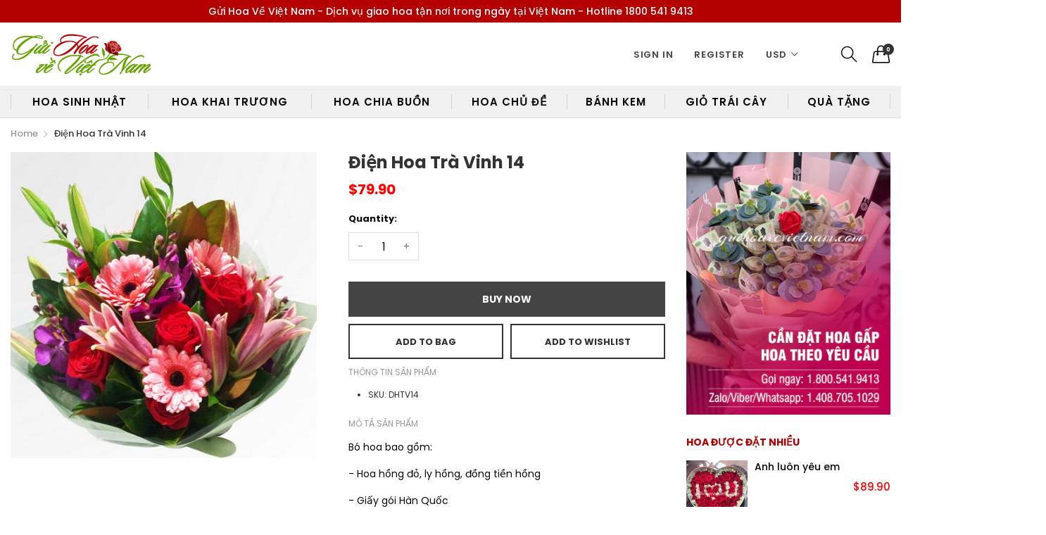

--- FILE ---
content_type: text/html; charset=utf-8
request_url: https://guihoavevietnam.com/products/dien-hoa-tra-vinh-14
body_size: 26908
content:
<!doctype html>
  <!--[if IE 9]> <html class="ie9 no-js" lang="en" dir=""> <![endif]-->
  <!--[if (gt IE 9)|!(IE)]><!--> <html class="no-js" lang="en" dir="ltr"> <!--<![endif]-->
  <head>
  

    <meta name="google-site-verification" content="ClOQHhG8LP6NlD1V0VrJmqWdUY0kwD05f_Pq3uqybe0" />
  <!-- Google tag (gtag.js) -->
<script async src="https://www.googletagmanager.com/gtag/js?id=AW-17059916308">
</script>
<script>
  window.dataLayer = window.dataLayer || [];
  function gtag(){dataLayer.push(arguments);}
  gtag('js', new Date());

  gtag('config', 'AW-17059916308');
</script>
    <!-- Event snippet for Lượt mua hàng conversion page -->
<script>
  gtag('event', 'conversion', {
      'send_to': 'AW-17059916308/5mZPCMDtxsMaEJTU5sY_',
      'value': 1.0,
      'currency': 'USD',
      'transaction_id': ''
  });
</script>

    <base href="https://guihoavevietnam.com" />
    <meta charset="utf-8">
    <meta http-equiv="X-UA-Compatible" content="IE=edge,chrome=1">
    <meta name="viewport" content="user-scalable=no,width=device-width,minimum-scale=1,initial-scale=1,maximum-scale=1">
    <meta name="theme-color" content="#7796A8">
    <link rel="canonical" href="https://guihoavevietnam.com/products/dien-hoa-tra-vinh-14"><link rel="amphtml" href="https://guihoavevietnam.com/products/dien-hoa-tra-vinh-14?view=amp"><link rel="shortcut icon" href="//guihoavevietnam.com/cdn/shop/files/guihoavevietnam-favicon_32x32.png?v=1613532295" type="image/png"><title>Điện Hoa Trà Vinh 14 - Gửi Hoa Về Việt Nam</title>

    
      <meta name="description" content="Buy Điện Hoa Trà Vinh 14 for only at Gửi Hoa Về Việt Nam!">
    
<!-- /snippets/social-meta-tags.liquid --><meta property="og:site_name" content="Gửi Hoa Về Việt Nam">
<meta property="og:url" content="https://guihoavevietnam.com/products/dien-hoa-tra-vinh-14">
<meta property="og:title" content="Điện Hoa Trà Vinh 14">
<meta property="og:type" content="product">
<meta property="og:description" content="Buy Điện Hoa Trà Vinh 14 for only at Gửi Hoa Về Việt Nam!"><meta property="og:price:amount" content="79.90">
  <meta property="og:price:currency" content="USD"><meta property="og:image" content="http://guihoavevietnam.com/cdn/shop/products/dien-hoa-tra-vinh-14-763297_1200x1200.jpg?v=1745296159">
<meta property="og:image:secure_url" content="https://guihoavevietnam.com/cdn/shop/products/dien-hoa-tra-vinh-14-763297_1200x1200.jpg?v=1745296159">
<meta name="twitter:site" content="@shopify"><meta name="twitter:card" content="summary_large_image">
<meta name="twitter:title" content="Điện Hoa Trà Vinh 14">
<meta name="twitter:description" content="Buy Điện Hoa Trà Vinh 14 for only at Gửi Hoa Về Việt Nam!">
<link href="https://fonts.googleapis.com/css?family=Poppins:300,300i,400,400i,500,500i,600,600i,700,700i" rel="stylesheet">
<link href="https://fonts.googleapis.com/css?family=Open+Sans:400,400i,600,600i,700,700i" rel="stylesheet"><link href="https://fonts.googleapis.com/css?family=Lora:400,400i,700,700i&amp;display=swap" rel="stylesheet">
<link href="https://fonts.googleapis.com/css?family=Poppins:300,300i,400,400i,500,500i,600,600i,700,700i" rel="stylesheet" media="all and (min-width: 801px)">
<link href="https://fonts.googleapis.com/css?family=Open+Sans:400,400i,600,600i,700,700i" rel="stylesheet" media="all and (min-width: 801px)"><link href="https://fonts.googleapis.com/css?family=Lora:400,400i,700,700i&amp;display=swap" rel="stylesheet" media="all and (min-width: 801px)">
<link href="//guihoavevietnam.com/cdn/shop/t/16/assets/style.scss.css?v=133588515360483301261703753642" rel="stylesheet" type="text/css" media="all" data-style-link/>
  <link href="//guihoavevietnam.com/cdn/shop/t/16/assets/style-tablet.scss.css?v=22120750505082477291703753642" rel="stylesheet" type="text/css" media="all and (min-width: 551px)" data-style-link/>
  <link href="//guihoavevietnam.com/cdn/shop/t/16/assets/style-desktop.scss.css?v=111219775595563681071598341425" rel="stylesheet" type="text/css" media="all and (min-width: 1261px)" data-style-link/>
  <link href="//guihoavevietnam.com/cdn/shop/t/16/assets/section-build.scss.css?v=50957909662671669271727583537" rel="stylesheet" type="text/css" media="all" data-style-link/>
  <link href="//guihoavevietnam.com/cdn/shop/t/16/assets/page-build.scss.css?v=179365340780335324481703753642" rel="stylesheet" type="text/css" media="all" data-style-link/>
    
    <link href="//guihoavevietnam.com/cdn/shop/t/16/assets/custom.scss.css?v=105997007003712207781598258438" rel="stylesheet" type="text/css" media="all" data-style-link-rtl/>
    
    <link href="//guihoavevietnam.com/cdn/shop/t/16/assets/settings-bar.scss.css?v=144097248579631599011703753586" rel="stylesheet" type="text/css" media="all" />
    
    <script src="//cdn.shopify.com/s/javascripts/currencies.js" defer="defer"></script>
    <script>
    var theme = {};
    theme.current_page = "product";
    theme.settings = {"color_primary":"#b10000","color_primary_hover":"#d11c00","color_primary_custom":"#f0777b","color_secondary":"#767676","color_secondary_hover":"#767676","color_success":"#42a400","color_success_hover":"#54d100","color_warning":"#ffae00","color_warning_hover":"#ffae00","color_alert":"#f82100","color_alert_hover":"#d11c00","color_light_gray":"#e6e6e6","color_medium_gray":"#a9a9aa","color_dark_gray":"#7f7f7f","color_page_bg":"#ffffff","color_page_link":"#060606","color_page_link_hover":"#d11c00","color_page_heading":"#060606","color_page_paragraph":"#060606","color_page_icon":"#060606","color_page_border":"#dcdcdc","color_desktop_page_bg":"#ffffff","color_desktop_page_link":"#060606","color_desktop_page_link_hover":"#d11c00","color_desktop_page_heading":"#b10000","color_desktop_page_paragraph":"#060606","color_desktop_page_icon":"#060606","color_header_bg":"#ffffff","color_header_color":"#060606","color_breadcrumb_desktop_bg":"#eaeaea","color_breadcrumb_desktop_color":"#060606","color_breadcrumb_desktop_hover_color":"#e51e25","color_footer_bg":"#f1f2f4","color_footer_color":"#060606","font_embed":"\u003clink href=\"https:\/\/fonts.googleapis.com\/css?family=Poppins:300,300i,400,400i,500,500i,600,600i,700,700i\" rel=\"stylesheet\"\u003e\n\u003clink href=\"https:\/\/fonts.googleapis.com\/css?family=Open+Sans:400,400i,600,600i,700,700i\" rel=\"stylesheet\"\u003e\u003clink href=\"https:\/\/fonts.googleapis.com\/css?family=Lora:400,400i,700,700i\u0026amp;display=swap\" rel=\"stylesheet\"\u003e","font_paragraph":"Roboto, 'Poppins', sans-serif;","font_title":"Roboto, 'Poppins', sans-serif;","font_desktop_embed":"\u003clink href=\"https:\/\/fonts.googleapis.com\/css?family=Poppins:300,300i,400,400i,500,500i,600,600i,700,700i\" rel=\"stylesheet\"\u003e\n\u003clink href=\"https:\/\/fonts.googleapis.com\/css?family=Open+Sans:400,400i,600,600i,700,700i\" rel=\"stylesheet\"\u003e\u003clink href=\"https:\/\/fonts.googleapis.com\/css?family=Lora:400,400i,700,700i\u0026amp;display=swap\" rel=\"stylesheet\"\u003e","font_desktop_paragraph":"Roboto, 'Poppins', sans-serif;","font_desktop_title":"Roboto, 'Poppins', sans-serif;","general_page_direction":"ltr","share_image":null,"general_sticky_header_menu":true,"general_button_to_top":true,"general_search_article":true,"general_ajax_cart_notification":"cart","general_compare_notification":true,"general_wishlist_notification":true,"dimension_mobile_height":35,"favicon":"\/\/guihoavevietnam.com\/cdn\/shop\/files\/guihoavevietnam-favicon.png?v=1613532295","mailing_list_active":false,"news_title":"NEWSLETTER","news_sub":"Subscribe and get notified at first on the latest\nupdate and offers!","news_input_title":"Email Address","news_input":"test@email.com","news_actiontext":"SEND","mailchimp_form_action":"#","news_prevent":"Don’t show again","news_time":"5","mailing_bg":null,"popup_left_enable":false,"popup_left_title":"Other customers are viewing","popup_left_collection":"","popup_left_limit":"5","popup_left_timeout":"8000","header_style":"3","currency_format":"money_format","supported_currencies":"USD EUR","default_currency":"USD","index_style":"1","index_bottom":false,"index_bottom1":false,"index_bottom2":false,"index_bottom3":false,"bkghome":null,"index_home10slideshow":false,"index_home12slideshow":false,"footer_style":"2","quickview_layout":"full","quickview_image_width":800,"quickview_image_height":1026,"show_earnpoints":true,"show_details":true,"detail_title":"Details","show_sku":true,"show_vendor":true,"show_type":true,"show_inventory":true,"show_description":true,"desc_title":"Description","show_customimage":true,"customimage":null,"show_share_buttons":true,"layout":"box","product_option":"Image:image | Color:color | Size:size | Dropdown:dropdown | Material:radio","product_color_mapping":"Red:#f44336 | Pink:#e91e63 | Purple:#9c27b0 | Deep purple:#673ab7 | Indigo:#3f51b5 | Blue:#2196f3 | Light blue:#03a9f4 | Cyan:#00bcd4 | Teal:#009688 | Green:#4caf50 | Light green:#8bc34a | Lime:#cddc39 | Yellow:#ffeb3b | Amber:#ffc107 | Orange:#ff9800 | Deep orange:#ff5722 | Brown:#795548 | Gray:#9e9e9e | Blue gray:#607d8b | Black:#000000 | White:#ffffff","product_upsell_active":true,"product_upsell_title":"Frequently bought together","product_upsell_collection":"","product_upsell_limit":"4","product_upsell_autoplay":true,"product_upsell_autoplay_speed":"5000","product_upsell_column":"3","product_upsell_row":2,"product_upsell_navigation":true,"product_upsell_pagination":true,"product_item_retina":true,"product_item_quick_view":false,"product_item_compare":false,"product_item_wishlist":true,"product_item_rating":false,"product_item_option":true,"coloravailable":true,"product_item_vendor":true,"product_freetext":true,"product_item_label":true,"product_item_label_sale":"-[percent]%","product_item_label_sale_color":"#ffffff","product_item_label_sale_bg":"#f0083a","product_item_label_new":"new","product_item_label_new_color":"#ffffff","product_item_label_new_bg":"#3d6deb","product_item_label_hot":"hot","product_item_label_hot_color":"#ffffff","product_item_label_hot_bg":"#73c400","cookies_active":false,"cookies_title":"This website uses cookies to ensure you get the best experience on our website.","action_text_1":"Learn more","action_text_1_link":"https:\/\/cookiesandyou.com","action_text_2":"GOT IT!","color_background":"#1c80fb","color_title":"#ffffff","social_behance_link":"","social_blogger_link":"","social_dribble_link":"","social_facebook_link":"https:\/\/facebook.com\/shopify","social_gplus_link":"https:\/\/google.com\/shopify","social_instagram_link":"http:\/\/instagram.com\/shopify","social_linkedin_link":"","social_pinterest_link":"https:\/\/pinterest.com\/shopify","social_snapchat_link":"","social_tumblr_link":"http:\/\/shopify.tumblr.com","social_twitter_link":"https:\/\/twitter.com\/shopify","social_vimeo_link":"http:\/\/instagram.com\/shopify","social_youtube_link":"https:\/\/www.youtube.com\/shopify","social_custom_1_logo":null,"social_custom_1_title":"","social_custom_1_link":"","social_custom_2_logo":null,"social_custom_2_title":"","social_custom_2_link":"","social_custom_3_logo":null,"social_custom_3_title":"","social_custom_3_link":"","social_custom_4_logo":null,"social_custom_4_title":"","social_custom_4_link":"","social_custom_5_logo":null,"social_custom_5_title":"","social_custom_5_link":"","share_facebook":true,"share_twitter":true,"share_pinterest":true,"checkout_header_image":null,"checkout_logo_image":"\/\/guihoavevietnam.com\/cdn\/shop\/files\/guihoavevietnam-newlogo-02_5083345a-a345-4db7-8688-d959e4edb4a7.png?v=1613532959","checkout_logo_position":"center","checkout_logo_size":"medium","checkout_body_background_image":null,"checkout_body_background_color":"#ffffff","checkout_input_background_color_mode":"white","checkout_sidebar_background_image":null,"checkout_sidebar_background_color":"#fafafa","checkout_heading_font":"-apple-system, BlinkMacSystemFont, 'Segoe UI', Roboto, Helvetica, Arial, sans-serif, 'Apple Color Emoji', 'Segoe UI Emoji', 'Segoe UI Symbol'","checkout_body_font":"-apple-system, BlinkMacSystemFont, 'Segoe UI', Roboto, Helvetica, Arial, sans-serif, 'Apple Color Emoji', 'Segoe UI Emoji', 'Segoe UI Symbol'","checkout_accent_color":"#ed145b","checkout_button_color":"#ed145b","checkout_error_color":"#e32c2b","product_upsell_space":30,"product_upsell_column_small":"1","product_upsell_column_medium":"2","product_upsell_column_large":"3","product_upsell_column_xlarge":"4","product_upsell_column_xxlarge":"4","product_upsell_column_xxxlarge":"4","color_header_desktop_bg":"#ffffff","color_header_desktop_color":"#060606","color_header_desktop_border":"#e5e5e5","color_top_nav_desktop_color":"#060606","color_top_nav_desktop_bg":"#ffffff","color_top_nav_desktop_border":"#e7e7e8","color_footer_desktop_bg":"#ffffff","color_footer_desktop_color":"#060606","color_footer_desktop_title_color":"#060606","section":"left-sidebar information-custom","darkmode":false,"product_item_description":false,"product_item_description_strcut":256,"area1":"1","area2":"2","area3":"3","font_paragraph_url":"","font_title_url":"","font_desktop_paragraph_url":"","font_desktop_title_url":"","general_loading_screen":true,"general_loading_screen_logo":"","general_loading_screen_bg":"#ffffff","general_animation_loader":true,"color_desktop_page_border":"#dcdcdc","general_ajax_cart_popup":true,"show_multiple_currencies":true,"currency_heading":"","product_option_color":"Red:red | Pink:pink | Purple:purple | Deep purple:deep-purple | Indigo:indigo | Blue:blue | Light blue:light-blue | Cyan:cyan | Teal:teal | Green:green | Light green:light-green | Lime:lime | Yellow:yellow | Amber:amber | Orange:orange | Deep orange:deep-orange | Brown:brown | Gray:gray | Blue gray:blue-gray | Black:black | White:white","color_page_box_heading":"#ffffff","color_page_box_paragraph":"#ffffff","color_desktop_page_box_heading":"#ffffff","color_desktop_page_box_paragraph":"#ffffff","color_icon":"#1a1a1a","color_border":"#cccccc","color_header_mobile_bg":"#ffffff","color_header_mobile_color":"#1a1a1a","color_footer_mobile_bg":"#f1f2f4","color_footer_mobile_color":"#313233","nav_linklist":"","nav_linklist_left":"","nav_linklist_right":"","nav_sticky":true,"menu_label_1":"","menu_label_2":"","mega1_title":"","mega1_col1_linklist":"","mega1_col2_linklist":"","mega1_col3_banner":"","mega2_title":"","mega2_col1_linklist":"","mega2_col2_linklist":"","mega2_col3_linklist":"","mega2_col4_banner":"","mega3_title":"","mega3_col1_linklist":"","mega3_col2_linklist":"","mega3_col3_linklist":"","mega3_col4_linklist":"","mega3_col5_banner":"","color_text":"#3d4246","color_body_text":"#788188","color_sale_text":"#7796A8","color_borders":"#e8e9eb","color_button":"#7796A8","color_button_text":"#fff","color_small_button":"#fff","color_small_button_text":"#3d4246","color_text_field":"#fff","color_text_field_text":"#000","color_image_overlay_text":"#fff","color_image_overlay":"#3d4246","image_overlay_opacity":25,"color_body_bg":"#fff","type_header_family":"Google_Work+Sans_600_sans","type_header_base_size":"26px","type_base_family":"Google_Work+Sans_400_sans","type_base_size":"16px","type_bold_product_titles":false,"customer_layout":"customer_area"};
    theme.moneyFormat = "${{amount}}";
    theme.strings = {
      addToCart: "Add to Bag",
      soldOut: "Sold out",
      unavailable: "Unavailable",
      showMore: "Show More",
      showLess: "Show Less",
      addressError: "Error looking up that address",
      addressNoResults: "No results for that address",
      addressQueryLimit: "You have exceeded the Google API usage limit. Consider upgrading to a \u003ca href=\"https:\/\/developers.google.com\/maps\/premium\/usage-limits\"\u003ePremium Plan\u003c\/a\u003e.",
      authError: "There was a problem authenticating your Google Maps account."
    };
    theme.currency = {
      currencyFormat: 'money_format',
      shopCurrency: 'USD',
      defaultCurrency: 'USD',
      moneyWithCurrencyFormat: "${{amount}} USD",
      moneyFormat: "${{amount}}"
    };
    document.documentElement.className = document.documentElement.className.replace('no-js', 'js');
    </script>
    <script>window.__webpack_public_path__ = "//guihoavevietnam.com/cdn/shop/t/16/assets/";</script>
    <script src="//guihoavevietnam.com/cdn/shop/t/16/assets/bundle-vendors.js?v=104589455950696057991598258383" defer="defer"></script>
    <script src="//guihoavevietnam.com/cdn/shop/t/16/assets/bundle.js?v=74407813984668687551598258385" defer="defer"></script>
    <!--[if (lte IE 9) ]><script src="//guihoavevietnam.com/cdn/shop/t/16/assets/match-media.min.js?v=22265819453975888031598258391" type="text/javascript"></script><![endif]--><!--[if (gt IE 9)|!(IE)]><!--><script src="//guihoavevietnam.com/cdn/shop/t/16/assets/lazysizes.js?v=174831369459615807681598258390" async="async"></script><!--<![endif]-->
    <!--[if lte IE 9]><script src="//guihoavevietnam.com/cdn/shop/t/16/assets/lazysizes.min.js?v=2397"></script><![endif]-->
    <script>window.performance && window.performance.mark && window.performance.mark('shopify.content_for_header.start');</script><meta id="shopify-digital-wallet" name="shopify-digital-wallet" content="/13429789/digital_wallets/dialog">
<meta name="shopify-checkout-api-token" content="da1901a5cccb187c2d33065a366c0244">
<link rel="alternate" type="application/json+oembed" href="https://guihoavevietnam.com/products/dien-hoa-tra-vinh-14.oembed">
<script async="async" src="/checkouts/internal/preloads.js?locale=en-US"></script>
<script id="shopify-features" type="application/json">{"accessToken":"da1901a5cccb187c2d33065a366c0244","betas":["rich-media-storefront-analytics"],"domain":"guihoavevietnam.com","predictiveSearch":true,"shopId":13429789,"locale":"en"}</script>
<script>var Shopify = Shopify || {};
Shopify.shop = "guihoavevietnam.myshopify.com";
Shopify.locale = "en";
Shopify.currency = {"active":"USD","rate":"1.0"};
Shopify.country = "US";
Shopify.theme = {"name":"Guihoavevietnam-kaka-23.04.2025","id":82125160531,"schema_name":"Kala AllinOne","schema_version":"6.1","theme_store_id":null,"role":"main"};
Shopify.theme.handle = "null";
Shopify.theme.style = {"id":null,"handle":null};
Shopify.cdnHost = "guihoavevietnam.com/cdn";
Shopify.routes = Shopify.routes || {};
Shopify.routes.root = "/";</script>
<script type="module">!function(o){(o.Shopify=o.Shopify||{}).modules=!0}(window);</script>
<script>!function(o){function n(){var o=[];function n(){o.push(Array.prototype.slice.apply(arguments))}return n.q=o,n}var t=o.Shopify=o.Shopify||{};t.loadFeatures=n(),t.autoloadFeatures=n()}(window);</script>
<script id="shop-js-analytics" type="application/json">{"pageType":"product"}</script>
<script defer="defer" async type="module" src="//guihoavevietnam.com/cdn/shopifycloud/shop-js/modules/v2/client.init-shop-cart-sync_BN7fPSNr.en.esm.js"></script>
<script defer="defer" async type="module" src="//guihoavevietnam.com/cdn/shopifycloud/shop-js/modules/v2/chunk.common_Cbph3Kss.esm.js"></script>
<script defer="defer" async type="module" src="//guihoavevietnam.com/cdn/shopifycloud/shop-js/modules/v2/chunk.modal_DKumMAJ1.esm.js"></script>
<script type="module">
  await import("//guihoavevietnam.com/cdn/shopifycloud/shop-js/modules/v2/client.init-shop-cart-sync_BN7fPSNr.en.esm.js");
await import("//guihoavevietnam.com/cdn/shopifycloud/shop-js/modules/v2/chunk.common_Cbph3Kss.esm.js");
await import("//guihoavevietnam.com/cdn/shopifycloud/shop-js/modules/v2/chunk.modal_DKumMAJ1.esm.js");

  window.Shopify.SignInWithShop?.initShopCartSync?.({"fedCMEnabled":true,"windoidEnabled":true});

</script>
<script>(function() {
  var isLoaded = false;
  function asyncLoad() {
    if (isLoaded) return;
    isLoaded = true;
    var urls = ["https:\/\/cdn.recovermycart.com\/scripts\/keepcart\/CartJS.min.js?shop=guihoavevietnam.myshopify.com\u0026shop=guihoavevietnam.myshopify.com","https:\/\/cdn.hextom.com\/js\/freeshippingbar.js?shop=guihoavevietnam.myshopify.com"];
    for (var i = 0; i < urls.length; i++) {
      var s = document.createElement('script');
      s.type = 'text/javascript';
      s.async = true;
      s.src = urls[i];
      var x = document.getElementsByTagName('script')[0];
      x.parentNode.insertBefore(s, x);
    }
  };
  if(window.attachEvent) {
    window.attachEvent('onload', asyncLoad);
  } else {
    window.addEventListener('load', asyncLoad, false);
  }
})();</script>
<script id="__st">var __st={"a":13429789,"offset":-28800,"reqid":"639e60b4-e1c2-4174-a22e-0ec669106c1d-1769996095","pageurl":"guihoavevietnam.com\/products\/dien-hoa-tra-vinh-14","u":"c5babccfe8db","p":"product","rtyp":"product","rid":10900821075};</script>
<script>window.ShopifyPaypalV4VisibilityTracking = true;</script>
<script id="captcha-bootstrap">!function(){'use strict';const t='contact',e='account',n='new_comment',o=[[t,t],['blogs',n],['comments',n],[t,'customer']],c=[[e,'customer_login'],[e,'guest_login'],[e,'recover_customer_password'],[e,'create_customer']],r=t=>t.map((([t,e])=>`form[action*='/${t}']:not([data-nocaptcha='true']) input[name='form_type'][value='${e}']`)).join(','),a=t=>()=>t?[...document.querySelectorAll(t)].map((t=>t.form)):[];function s(){const t=[...o],e=r(t);return a(e)}const i='password',u='form_key',d=['recaptcha-v3-token','g-recaptcha-response','h-captcha-response',i],f=()=>{try{return window.sessionStorage}catch{return}},m='__shopify_v',_=t=>t.elements[u];function p(t,e,n=!1){try{const o=window.sessionStorage,c=JSON.parse(o.getItem(e)),{data:r}=function(t){const{data:e,action:n}=t;return t[m]||n?{data:e,action:n}:{data:t,action:n}}(c);for(const[e,n]of Object.entries(r))t.elements[e]&&(t.elements[e].value=n);n&&o.removeItem(e)}catch(o){console.error('form repopulation failed',{error:o})}}const l='form_type',E='cptcha';function T(t){t.dataset[E]=!0}const w=window,h=w.document,L='Shopify',v='ce_forms',y='captcha';let A=!1;((t,e)=>{const n=(g='f06e6c50-85a8-45c8-87d0-21a2b65856fe',I='https://cdn.shopify.com/shopifycloud/storefront-forms-hcaptcha/ce_storefront_forms_captcha_hcaptcha.v1.5.2.iife.js',D={infoText:'Protected by hCaptcha',privacyText:'Privacy',termsText:'Terms'},(t,e,n)=>{const o=w[L][v],c=o.bindForm;if(c)return c(t,g,e,D).then(n);var r;o.q.push([[t,g,e,D],n]),r=I,A||(h.body.append(Object.assign(h.createElement('script'),{id:'captcha-provider',async:!0,src:r})),A=!0)});var g,I,D;w[L]=w[L]||{},w[L][v]=w[L][v]||{},w[L][v].q=[],w[L][y]=w[L][y]||{},w[L][y].protect=function(t,e){n(t,void 0,e),T(t)},Object.freeze(w[L][y]),function(t,e,n,w,h,L){const[v,y,A,g]=function(t,e,n){const i=e?o:[],u=t?c:[],d=[...i,...u],f=r(d),m=r(i),_=r(d.filter((([t,e])=>n.includes(e))));return[a(f),a(m),a(_),s()]}(w,h,L),I=t=>{const e=t.target;return e instanceof HTMLFormElement?e:e&&e.form},D=t=>v().includes(t);t.addEventListener('submit',(t=>{const e=I(t);if(!e)return;const n=D(e)&&!e.dataset.hcaptchaBound&&!e.dataset.recaptchaBound,o=_(e),c=g().includes(e)&&(!o||!o.value);(n||c)&&t.preventDefault(),c&&!n&&(function(t){try{if(!f())return;!function(t){const e=f();if(!e)return;const n=_(t);if(!n)return;const o=n.value;o&&e.removeItem(o)}(t);const e=Array.from(Array(32),(()=>Math.random().toString(36)[2])).join('');!function(t,e){_(t)||t.append(Object.assign(document.createElement('input'),{type:'hidden',name:u})),t.elements[u].value=e}(t,e),function(t,e){const n=f();if(!n)return;const o=[...t.querySelectorAll(`input[type='${i}']`)].map((({name:t})=>t)),c=[...d,...o],r={};for(const[a,s]of new FormData(t).entries())c.includes(a)||(r[a]=s);n.setItem(e,JSON.stringify({[m]:1,action:t.action,data:r}))}(t,e)}catch(e){console.error('failed to persist form',e)}}(e),e.submit())}));const S=(t,e)=>{t&&!t.dataset[E]&&(n(t,e.some((e=>e===t))),T(t))};for(const o of['focusin','change'])t.addEventListener(o,(t=>{const e=I(t);D(e)&&S(e,y())}));const B=e.get('form_key'),M=e.get(l),P=B&&M;t.addEventListener('DOMContentLoaded',(()=>{const t=y();if(P)for(const e of t)e.elements[l].value===M&&p(e,B);[...new Set([...A(),...v().filter((t=>'true'===t.dataset.shopifyCaptcha))])].forEach((e=>S(e,t)))}))}(h,new URLSearchParams(w.location.search),n,t,e,['guest_login'])})(!0,!0)}();</script>
<script integrity="sha256-4kQ18oKyAcykRKYeNunJcIwy7WH5gtpwJnB7kiuLZ1E=" data-source-attribution="shopify.loadfeatures" defer="defer" src="//guihoavevietnam.com/cdn/shopifycloud/storefront/assets/storefront/load_feature-a0a9edcb.js" crossorigin="anonymous"></script>
<script data-source-attribution="shopify.dynamic_checkout.dynamic.init">var Shopify=Shopify||{};Shopify.PaymentButton=Shopify.PaymentButton||{isStorefrontPortableWallets:!0,init:function(){window.Shopify.PaymentButton.init=function(){};var t=document.createElement("script");t.src="https://guihoavevietnam.com/cdn/shopifycloud/portable-wallets/latest/portable-wallets.en.js",t.type="module",document.head.appendChild(t)}};
</script>
<script data-source-attribution="shopify.dynamic_checkout.buyer_consent">
  function portableWalletsHideBuyerConsent(e){var t=document.getElementById("shopify-buyer-consent"),n=document.getElementById("shopify-subscription-policy-button");t&&n&&(t.classList.add("hidden"),t.setAttribute("aria-hidden","true"),n.removeEventListener("click",e))}function portableWalletsShowBuyerConsent(e){var t=document.getElementById("shopify-buyer-consent"),n=document.getElementById("shopify-subscription-policy-button");t&&n&&(t.classList.remove("hidden"),t.removeAttribute("aria-hidden"),n.addEventListener("click",e))}window.Shopify?.PaymentButton&&(window.Shopify.PaymentButton.hideBuyerConsent=portableWalletsHideBuyerConsent,window.Shopify.PaymentButton.showBuyerConsent=portableWalletsShowBuyerConsent);
</script>
<script data-source-attribution="shopify.dynamic_checkout.cart.bootstrap">document.addEventListener("DOMContentLoaded",(function(){function t(){return document.querySelector("shopify-accelerated-checkout-cart, shopify-accelerated-checkout")}if(t())Shopify.PaymentButton.init();else{new MutationObserver((function(e,n){t()&&(Shopify.PaymentButton.init(),n.disconnect())})).observe(document.body,{childList:!0,subtree:!0})}}));
</script>
<link id="shopify-accelerated-checkout-styles" rel="stylesheet" media="screen" href="https://guihoavevietnam.com/cdn/shopifycloud/portable-wallets/latest/accelerated-checkout-backwards-compat.css" crossorigin="anonymous">
<style id="shopify-accelerated-checkout-cart">
        #shopify-buyer-consent {
  margin-top: 1em;
  display: inline-block;
  width: 100%;
}

#shopify-buyer-consent.hidden {
  display: none;
}

#shopify-subscription-policy-button {
  background: none;
  border: none;
  padding: 0;
  text-decoration: underline;
  font-size: inherit;
  cursor: pointer;
}

#shopify-subscription-policy-button::before {
  box-shadow: none;
}

      </style>

<script>window.performance && window.performance.mark && window.performance.mark('shopify.content_for_header.end');</script>
  <!-- SEO-Booster-GSC --> 
<meta name="google-site-verification" content="w_R17gCJUEoywp4wfxH9m2V58HwHX2Lq1hcwNwiiSSA" /> <!-- END-SEO-Booster-GSC -->
<!-- SEO-Booster-GA --> 
<!-- Global site tag (gtag.js) - Google Analytics --> <script async src="https://www.googletagmanager.com/gtag/js?id=UA-168011809-1"></script> <script>   window.dataLayer = window.dataLayer || [];   function gtag(){dataLayer.push(arguments);}   gtag('js', new Date());    gtag('config', 'UA-168011809-1'); </script> <!-- END-SEO-Booster-GA -->

 

<script>window.__pagefly_analytics_settings__ = {"acceptTracking":false};</script>
 <link href="https://monorail-edge.shopifysvc.com" rel="dns-prefetch">
<script>(function(){if ("sendBeacon" in navigator && "performance" in window) {try {var session_token_from_headers = performance.getEntriesByType('navigation')[0].serverTiming.find(x => x.name == '_s').description;} catch {var session_token_from_headers = undefined;}var session_cookie_matches = document.cookie.match(/_shopify_s=([^;]*)/);var session_token_from_cookie = session_cookie_matches && session_cookie_matches.length === 2 ? session_cookie_matches[1] : "";var session_token = session_token_from_headers || session_token_from_cookie || "";function handle_abandonment_event(e) {var entries = performance.getEntries().filter(function(entry) {return /monorail-edge.shopifysvc.com/.test(entry.name);});if (!window.abandonment_tracked && entries.length === 0) {window.abandonment_tracked = true;var currentMs = Date.now();var navigation_start = performance.timing.navigationStart;var payload = {shop_id: 13429789,url: window.location.href,navigation_start,duration: currentMs - navigation_start,session_token,page_type: "product"};window.navigator.sendBeacon("https://monorail-edge.shopifysvc.com/v1/produce", JSON.stringify({schema_id: "online_store_buyer_site_abandonment/1.1",payload: payload,metadata: {event_created_at_ms: currentMs,event_sent_at_ms: currentMs}}));}}window.addEventListener('pagehide', handle_abandonment_event);}}());</script>
<script id="web-pixels-manager-setup">(function e(e,d,r,n,o){if(void 0===o&&(o={}),!Boolean(null===(a=null===(i=window.Shopify)||void 0===i?void 0:i.analytics)||void 0===a?void 0:a.replayQueue)){var i,a;window.Shopify=window.Shopify||{};var t=window.Shopify;t.analytics=t.analytics||{};var s=t.analytics;s.replayQueue=[],s.publish=function(e,d,r){return s.replayQueue.push([e,d,r]),!0};try{self.performance.mark("wpm:start")}catch(e){}var l=function(){var e={modern:/Edge?\/(1{2}[4-9]|1[2-9]\d|[2-9]\d{2}|\d{4,})\.\d+(\.\d+|)|Firefox\/(1{2}[4-9]|1[2-9]\d|[2-9]\d{2}|\d{4,})\.\d+(\.\d+|)|Chrom(ium|e)\/(9{2}|\d{3,})\.\d+(\.\d+|)|(Maci|X1{2}).+ Version\/(15\.\d+|(1[6-9]|[2-9]\d|\d{3,})\.\d+)([,.]\d+|)( \(\w+\)|)( Mobile\/\w+|) Safari\/|Chrome.+OPR\/(9{2}|\d{3,})\.\d+\.\d+|(CPU[ +]OS|iPhone[ +]OS|CPU[ +]iPhone|CPU IPhone OS|CPU iPad OS)[ +]+(15[._]\d+|(1[6-9]|[2-9]\d|\d{3,})[._]\d+)([._]\d+|)|Android:?[ /-](13[3-9]|1[4-9]\d|[2-9]\d{2}|\d{4,})(\.\d+|)(\.\d+|)|Android.+Firefox\/(13[5-9]|1[4-9]\d|[2-9]\d{2}|\d{4,})\.\d+(\.\d+|)|Android.+Chrom(ium|e)\/(13[3-9]|1[4-9]\d|[2-9]\d{2}|\d{4,})\.\d+(\.\d+|)|SamsungBrowser\/([2-9]\d|\d{3,})\.\d+/,legacy:/Edge?\/(1[6-9]|[2-9]\d|\d{3,})\.\d+(\.\d+|)|Firefox\/(5[4-9]|[6-9]\d|\d{3,})\.\d+(\.\d+|)|Chrom(ium|e)\/(5[1-9]|[6-9]\d|\d{3,})\.\d+(\.\d+|)([\d.]+$|.*Safari\/(?![\d.]+ Edge\/[\d.]+$))|(Maci|X1{2}).+ Version\/(10\.\d+|(1[1-9]|[2-9]\d|\d{3,})\.\d+)([,.]\d+|)( \(\w+\)|)( Mobile\/\w+|) Safari\/|Chrome.+OPR\/(3[89]|[4-9]\d|\d{3,})\.\d+\.\d+|(CPU[ +]OS|iPhone[ +]OS|CPU[ +]iPhone|CPU IPhone OS|CPU iPad OS)[ +]+(10[._]\d+|(1[1-9]|[2-9]\d|\d{3,})[._]\d+)([._]\d+|)|Android:?[ /-](13[3-9]|1[4-9]\d|[2-9]\d{2}|\d{4,})(\.\d+|)(\.\d+|)|Mobile Safari.+OPR\/([89]\d|\d{3,})\.\d+\.\d+|Android.+Firefox\/(13[5-9]|1[4-9]\d|[2-9]\d{2}|\d{4,})\.\d+(\.\d+|)|Android.+Chrom(ium|e)\/(13[3-9]|1[4-9]\d|[2-9]\d{2}|\d{4,})\.\d+(\.\d+|)|Android.+(UC? ?Browser|UCWEB|U3)[ /]?(15\.([5-9]|\d{2,})|(1[6-9]|[2-9]\d|\d{3,})\.\d+)\.\d+|SamsungBrowser\/(5\.\d+|([6-9]|\d{2,})\.\d+)|Android.+MQ{2}Browser\/(14(\.(9|\d{2,})|)|(1[5-9]|[2-9]\d|\d{3,})(\.\d+|))(\.\d+|)|K[Aa][Ii]OS\/(3\.\d+|([4-9]|\d{2,})\.\d+)(\.\d+|)/},d=e.modern,r=e.legacy,n=navigator.userAgent;return n.match(d)?"modern":n.match(r)?"legacy":"unknown"}(),u="modern"===l?"modern":"legacy",c=(null!=n?n:{modern:"",legacy:""})[u],f=function(e){return[e.baseUrl,"/wpm","/b",e.hashVersion,"modern"===e.buildTarget?"m":"l",".js"].join("")}({baseUrl:d,hashVersion:r,buildTarget:u}),m=function(e){var d=e.version,r=e.bundleTarget,n=e.surface,o=e.pageUrl,i=e.monorailEndpoint;return{emit:function(e){var a=e.status,t=e.errorMsg,s=(new Date).getTime(),l=JSON.stringify({metadata:{event_sent_at_ms:s},events:[{schema_id:"web_pixels_manager_load/3.1",payload:{version:d,bundle_target:r,page_url:o,status:a,surface:n,error_msg:t},metadata:{event_created_at_ms:s}}]});if(!i)return console&&console.warn&&console.warn("[Web Pixels Manager] No Monorail endpoint provided, skipping logging."),!1;try{return self.navigator.sendBeacon.bind(self.navigator)(i,l)}catch(e){}var u=new XMLHttpRequest;try{return u.open("POST",i,!0),u.setRequestHeader("Content-Type","text/plain"),u.send(l),!0}catch(e){return console&&console.warn&&console.warn("[Web Pixels Manager] Got an unhandled error while logging to Monorail."),!1}}}}({version:r,bundleTarget:l,surface:e.surface,pageUrl:self.location.href,monorailEndpoint:e.monorailEndpoint});try{o.browserTarget=l,function(e){var d=e.src,r=e.async,n=void 0===r||r,o=e.onload,i=e.onerror,a=e.sri,t=e.scriptDataAttributes,s=void 0===t?{}:t,l=document.createElement("script"),u=document.querySelector("head"),c=document.querySelector("body");if(l.async=n,l.src=d,a&&(l.integrity=a,l.crossOrigin="anonymous"),s)for(var f in s)if(Object.prototype.hasOwnProperty.call(s,f))try{l.dataset[f]=s[f]}catch(e){}if(o&&l.addEventListener("load",o),i&&l.addEventListener("error",i),u)u.appendChild(l);else{if(!c)throw new Error("Did not find a head or body element to append the script");c.appendChild(l)}}({src:f,async:!0,onload:function(){if(!function(){var e,d;return Boolean(null===(d=null===(e=window.Shopify)||void 0===e?void 0:e.analytics)||void 0===d?void 0:d.initialized)}()){var d=window.webPixelsManager.init(e)||void 0;if(d){var r=window.Shopify.analytics;r.replayQueue.forEach((function(e){var r=e[0],n=e[1],o=e[2];d.publishCustomEvent(r,n,o)})),r.replayQueue=[],r.publish=d.publishCustomEvent,r.visitor=d.visitor,r.initialized=!0}}},onerror:function(){return m.emit({status:"failed",errorMsg:"".concat(f," has failed to load")})},sri:function(e){var d=/^sha384-[A-Za-z0-9+/=]+$/;return"string"==typeof e&&d.test(e)}(c)?c:"",scriptDataAttributes:o}),m.emit({status:"loading"})}catch(e){m.emit({status:"failed",errorMsg:(null==e?void 0:e.message)||"Unknown error"})}}})({shopId: 13429789,storefrontBaseUrl: "https://guihoavevietnam.com",extensionsBaseUrl: "https://extensions.shopifycdn.com/cdn/shopifycloud/web-pixels-manager",monorailEndpoint: "https://monorail-edge.shopifysvc.com/unstable/produce_batch",surface: "storefront-renderer",enabledBetaFlags: ["2dca8a86"],webPixelsConfigList: [{"id":"1009221814","configuration":"{\"config\":\"{\\\"google_tag_ids\\\":[\\\"G-MQWWJ6QDB7\\\"],\\\"target_country\\\":\\\"ZZ\\\",\\\"gtag_events\\\":[{\\\"type\\\":\\\"begin_checkout\\\",\\\"action_label\\\":\\\"G-MQWWJ6QDB7\\\"},{\\\"type\\\":\\\"search\\\",\\\"action_label\\\":\\\"G-MQWWJ6QDB7\\\"},{\\\"type\\\":\\\"view_item\\\",\\\"action_label\\\":\\\"G-MQWWJ6QDB7\\\"},{\\\"type\\\":\\\"purchase\\\",\\\"action_label\\\":\\\"G-MQWWJ6QDB7\\\"},{\\\"type\\\":\\\"page_view\\\",\\\"action_label\\\":\\\"G-MQWWJ6QDB7\\\"},{\\\"type\\\":\\\"add_payment_info\\\",\\\"action_label\\\":\\\"G-MQWWJ6QDB7\\\"},{\\\"type\\\":\\\"add_to_cart\\\",\\\"action_label\\\":\\\"G-MQWWJ6QDB7\\\"}],\\\"enable_monitoring_mode\\\":false}\"}","eventPayloadVersion":"v1","runtimeContext":"OPEN","scriptVersion":"b2a88bafab3e21179ed38636efcd8a93","type":"APP","apiClientId":1780363,"privacyPurposes":[],"dataSharingAdjustments":{"protectedCustomerApprovalScopes":["read_customer_address","read_customer_email","read_customer_name","read_customer_personal_data","read_customer_phone"]}},{"id":"89784502","eventPayloadVersion":"v1","runtimeContext":"LAX","scriptVersion":"1","type":"CUSTOM","privacyPurposes":["ANALYTICS"],"name":"Google Analytics tag (migrated)"},{"id":"shopify-app-pixel","configuration":"{}","eventPayloadVersion":"v1","runtimeContext":"STRICT","scriptVersion":"0450","apiClientId":"shopify-pixel","type":"APP","privacyPurposes":["ANALYTICS","MARKETING"]},{"id":"shopify-custom-pixel","eventPayloadVersion":"v1","runtimeContext":"LAX","scriptVersion":"0450","apiClientId":"shopify-pixel","type":"CUSTOM","privacyPurposes":["ANALYTICS","MARKETING"]}],isMerchantRequest: false,initData: {"shop":{"name":"Gửi Hoa Về Việt Nam","paymentSettings":{"currencyCode":"USD"},"myshopifyDomain":"guihoavevietnam.myshopify.com","countryCode":"US","storefrontUrl":"https:\/\/guihoavevietnam.com"},"customer":null,"cart":null,"checkout":null,"productVariants":[{"price":{"amount":79.9,"currencyCode":"USD"},"product":{"title":"Điện Hoa Trà Vinh 14","vendor":"Gửi Hoa Về Việt Nam","id":"10900821075","untranslatedTitle":"Điện Hoa Trà Vinh 14","url":"\/products\/dien-hoa-tra-vinh-14","type":""},"id":"43242968979","image":{"src":"\/\/guihoavevietnam.com\/cdn\/shop\/products\/dien-hoa-tra-vinh-14-763297.jpg?v=1745296159"},"sku":"DHTV14","title":"Default Title","untranslatedTitle":"Default Title"}],"purchasingCompany":null},},"https://guihoavevietnam.com/cdn","1d2a099fw23dfb22ep557258f5m7a2edbae",{"modern":"","legacy":""},{"shopId":"13429789","storefrontBaseUrl":"https:\/\/guihoavevietnam.com","extensionBaseUrl":"https:\/\/extensions.shopifycdn.com\/cdn\/shopifycloud\/web-pixels-manager","surface":"storefront-renderer","enabledBetaFlags":"[\"2dca8a86\"]","isMerchantRequest":"false","hashVersion":"1d2a099fw23dfb22ep557258f5m7a2edbae","publish":"custom","events":"[[\"page_viewed\",{}],[\"product_viewed\",{\"productVariant\":{\"price\":{\"amount\":79.9,\"currencyCode\":\"USD\"},\"product\":{\"title\":\"Điện Hoa Trà Vinh 14\",\"vendor\":\"Gửi Hoa Về Việt Nam\",\"id\":\"10900821075\",\"untranslatedTitle\":\"Điện Hoa Trà Vinh 14\",\"url\":\"\/products\/dien-hoa-tra-vinh-14\",\"type\":\"\"},\"id\":\"43242968979\",\"image\":{\"src\":\"\/\/guihoavevietnam.com\/cdn\/shop\/products\/dien-hoa-tra-vinh-14-763297.jpg?v=1745296159\"},\"sku\":\"DHTV14\",\"title\":\"Default Title\",\"untranslatedTitle\":\"Default Title\"}}]]"});</script><script>
  window.ShopifyAnalytics = window.ShopifyAnalytics || {};
  window.ShopifyAnalytics.meta = window.ShopifyAnalytics.meta || {};
  window.ShopifyAnalytics.meta.currency = 'USD';
  var meta = {"product":{"id":10900821075,"gid":"gid:\/\/shopify\/Product\/10900821075","vendor":"Gửi Hoa Về Việt Nam","type":"","handle":"dien-hoa-tra-vinh-14","variants":[{"id":43242968979,"price":7990,"name":"Điện Hoa Trà Vinh 14","public_title":null,"sku":"DHTV14"}],"remote":false},"page":{"pageType":"product","resourceType":"product","resourceId":10900821075,"requestId":"639e60b4-e1c2-4174-a22e-0ec669106c1d-1769996095"}};
  for (var attr in meta) {
    window.ShopifyAnalytics.meta[attr] = meta[attr];
  }
</script>
<script class="analytics">
  (function () {
    var customDocumentWrite = function(content) {
      var jquery = null;

      if (window.jQuery) {
        jquery = window.jQuery;
      } else if (window.Checkout && window.Checkout.$) {
        jquery = window.Checkout.$;
      }

      if (jquery) {
        jquery('body').append(content);
      }
    };

    var hasLoggedConversion = function(token) {
      if (token) {
        return document.cookie.indexOf('loggedConversion=' + token) !== -1;
      }
      return false;
    }

    var setCookieIfConversion = function(token) {
      if (token) {
        var twoMonthsFromNow = new Date(Date.now());
        twoMonthsFromNow.setMonth(twoMonthsFromNow.getMonth() + 2);

        document.cookie = 'loggedConversion=' + token + '; expires=' + twoMonthsFromNow;
      }
    }

    var trekkie = window.ShopifyAnalytics.lib = window.trekkie = window.trekkie || [];
    if (trekkie.integrations) {
      return;
    }
    trekkie.methods = [
      'identify',
      'page',
      'ready',
      'track',
      'trackForm',
      'trackLink'
    ];
    trekkie.factory = function(method) {
      return function() {
        var args = Array.prototype.slice.call(arguments);
        args.unshift(method);
        trekkie.push(args);
        return trekkie;
      };
    };
    for (var i = 0; i < trekkie.methods.length; i++) {
      var key = trekkie.methods[i];
      trekkie[key] = trekkie.factory(key);
    }
    trekkie.load = function(config) {
      trekkie.config = config || {};
      trekkie.config.initialDocumentCookie = document.cookie;
      var first = document.getElementsByTagName('script')[0];
      var script = document.createElement('script');
      script.type = 'text/javascript';
      script.onerror = function(e) {
        var scriptFallback = document.createElement('script');
        scriptFallback.type = 'text/javascript';
        scriptFallback.onerror = function(error) {
                var Monorail = {
      produce: function produce(monorailDomain, schemaId, payload) {
        var currentMs = new Date().getTime();
        var event = {
          schema_id: schemaId,
          payload: payload,
          metadata: {
            event_created_at_ms: currentMs,
            event_sent_at_ms: currentMs
          }
        };
        return Monorail.sendRequest("https://" + monorailDomain + "/v1/produce", JSON.stringify(event));
      },
      sendRequest: function sendRequest(endpointUrl, payload) {
        // Try the sendBeacon API
        if (window && window.navigator && typeof window.navigator.sendBeacon === 'function' && typeof window.Blob === 'function' && !Monorail.isIos12()) {
          var blobData = new window.Blob([payload], {
            type: 'text/plain'
          });

          if (window.navigator.sendBeacon(endpointUrl, blobData)) {
            return true;
          } // sendBeacon was not successful

        } // XHR beacon

        var xhr = new XMLHttpRequest();

        try {
          xhr.open('POST', endpointUrl);
          xhr.setRequestHeader('Content-Type', 'text/plain');
          xhr.send(payload);
        } catch (e) {
          console.log(e);
        }

        return false;
      },
      isIos12: function isIos12() {
        return window.navigator.userAgent.lastIndexOf('iPhone; CPU iPhone OS 12_') !== -1 || window.navigator.userAgent.lastIndexOf('iPad; CPU OS 12_') !== -1;
      }
    };
    Monorail.produce('monorail-edge.shopifysvc.com',
      'trekkie_storefront_load_errors/1.1',
      {shop_id: 13429789,
      theme_id: 82125160531,
      app_name: "storefront",
      context_url: window.location.href,
      source_url: "//guihoavevietnam.com/cdn/s/trekkie.storefront.c59ea00e0474b293ae6629561379568a2d7c4bba.min.js"});

        };
        scriptFallback.async = true;
        scriptFallback.src = '//guihoavevietnam.com/cdn/s/trekkie.storefront.c59ea00e0474b293ae6629561379568a2d7c4bba.min.js';
        first.parentNode.insertBefore(scriptFallback, first);
      };
      script.async = true;
      script.src = '//guihoavevietnam.com/cdn/s/trekkie.storefront.c59ea00e0474b293ae6629561379568a2d7c4bba.min.js';
      first.parentNode.insertBefore(script, first);
    };
    trekkie.load(
      {"Trekkie":{"appName":"storefront","development":false,"defaultAttributes":{"shopId":13429789,"isMerchantRequest":null,"themeId":82125160531,"themeCityHash":"1123014722643930155","contentLanguage":"en","currency":"USD","eventMetadataId":"6db0287e-1c5d-4e44-a339-21f47c066b40"},"isServerSideCookieWritingEnabled":true,"monorailRegion":"shop_domain","enabledBetaFlags":["65f19447","b5387b81"]},"Session Attribution":{},"S2S":{"facebookCapiEnabled":false,"source":"trekkie-storefront-renderer","apiClientId":580111}}
    );

    var loaded = false;
    trekkie.ready(function() {
      if (loaded) return;
      loaded = true;

      window.ShopifyAnalytics.lib = window.trekkie;

      var originalDocumentWrite = document.write;
      document.write = customDocumentWrite;
      try { window.ShopifyAnalytics.merchantGoogleAnalytics.call(this); } catch(error) {};
      document.write = originalDocumentWrite;

      window.ShopifyAnalytics.lib.page(null,{"pageType":"product","resourceType":"product","resourceId":10900821075,"requestId":"639e60b4-e1c2-4174-a22e-0ec669106c1d-1769996095","shopifyEmitted":true});

      var match = window.location.pathname.match(/checkouts\/(.+)\/(thank_you|post_purchase)/)
      var token = match? match[1]: undefined;
      if (!hasLoggedConversion(token)) {
        setCookieIfConversion(token);
        window.ShopifyAnalytics.lib.track("Viewed Product",{"currency":"USD","variantId":43242968979,"productId":10900821075,"productGid":"gid:\/\/shopify\/Product\/10900821075","name":"Điện Hoa Trà Vinh 14","price":"79.90","sku":"DHTV14","brand":"Gửi Hoa Về Việt Nam","variant":null,"category":"","nonInteraction":true,"remote":false},undefined,undefined,{"shopifyEmitted":true});
      window.ShopifyAnalytics.lib.track("monorail:\/\/trekkie_storefront_viewed_product\/1.1",{"currency":"USD","variantId":43242968979,"productId":10900821075,"productGid":"gid:\/\/shopify\/Product\/10900821075","name":"Điện Hoa Trà Vinh 14","price":"79.90","sku":"DHTV14","brand":"Gửi Hoa Về Việt Nam","variant":null,"category":"","nonInteraction":true,"remote":false,"referer":"https:\/\/guihoavevietnam.com\/products\/dien-hoa-tra-vinh-14"});
      }
    });


        var eventsListenerScript = document.createElement('script');
        eventsListenerScript.async = true;
        eventsListenerScript.src = "//guihoavevietnam.com/cdn/shopifycloud/storefront/assets/shop_events_listener-3da45d37.js";
        document.getElementsByTagName('head')[0].appendChild(eventsListenerScript);

})();</script>
  <script>
  if (!window.ga || (window.ga && typeof window.ga !== 'function')) {
    window.ga = function ga() {
      (window.ga.q = window.ga.q || []).push(arguments);
      if (window.Shopify && window.Shopify.analytics && typeof window.Shopify.analytics.publish === 'function') {
        window.Shopify.analytics.publish("ga_stub_called", {}, {sendTo: "google_osp_migration"});
      }
      console.error("Shopify's Google Analytics stub called with:", Array.from(arguments), "\nSee https://help.shopify.com/manual/promoting-marketing/pixels/pixel-migration#google for more information.");
    };
    if (window.Shopify && window.Shopify.analytics && typeof window.Shopify.analytics.publish === 'function') {
      window.Shopify.analytics.publish("ga_stub_initialized", {}, {sendTo: "google_osp_migration"});
    }
  }
</script>
<script
  defer
  src="https://guihoavevietnam.com/cdn/shopifycloud/perf-kit/shopify-perf-kit-3.1.0.min.js"
  data-application="storefront-renderer"
  data-shop-id="13429789"
  data-render-region="gcp-us-central1"
  data-page-type="product"
  data-theme-instance-id="82125160531"
  data-theme-name="Kala AllinOne"
  data-theme-version="6.1"
  data-monorail-region="shop_domain"
  data-resource-timing-sampling-rate="10"
  data-shs="true"
  data-shs-beacon="true"
  data-shs-export-with-fetch="true"
  data-shs-logs-sample-rate="1"
  data-shs-beacon-endpoint="https://guihoavevietnam.com/api/collect"
></script>
</head> 
  <body class="evallinone v6.1.9 headertop template-product suffix- suffix-box"data-product-container-fix>
    
      <div class="bkghomepage" >
        
          <header class="layout-header header-style3">
  
      
            
                <div id="shopify-section-theme-header3" class="shopify-section"><!-- /snippets/theme-header.liquid -->
<div class="header-wrap width-100" data-header-wrap><div class="welcome-header-message">
    Gửi Hoa Về Việt Nam - Dịch vụ giao hoa tận nơi trong ngày tại Việt Nam - Hotline 1800 541 9413
  </div><div class="header hide-for-large" data-header data-header-base>
    <div class="header-container" data-header-content-mobile><!-- /snippets/theme-header-mobile-product.liquid -->
<div class="grid-x align-middle">
  <div class="cell auto">
    <div class="flex-container align-middle" data-header-left>
        <a class="header-button-back display-inline-block" data-header-back>
          <svg class="svg-icon">
            <use xlink:href="#icon-arrow-left" />
          </svg>
        </a>
        <a class="header-icon-search display-inline-block" data-toggle="search-box"><em class="sli sli-magnifier"></em></a>
        <div class="mobile-header-user-nav mobile-header-compare" data-compare-link-block>
          <a href="/pages/compare" class="display-block">
            <em class="sli sli-refresh">
              <span class="header-counter-pill" data-compare-count></span>
            </em>
          </a>
        </div>
    </div>
  </div>
  <div class="cell shrink header-content flex-container flex-dir-column align-center-middle">
    <div data-header-default>
      <h2 class="product-header-title">Điện Hoa Trà Vinh 14</h2>
    </div>
  </div>
  <div class="cell auto">
    <div class="flex-container align-right cell-custom-header" data-header-right>
      <div class="mobile-header-user-nav mobile-header-wishlist" data-wishlist-link-block>
        <a href="/pages/wish-list" class="display-block">
          <em class="sli sli-heart">
            <span class="header-counter-pill" data-wishlist-count></span>
          </em>
        </a>
      </div>
      <div class="mini-cart mobile-header-user-nav display-inline-block">
        <a class="display-block" data-toggle="mini-cart-info">
          <em class="mini-cart-icon sli sli-handbag">
            <span class="header-counter-pill" data-cart-total>0</span>
          </em>
        </a>
      </div>
    </div>
  </div>
</div></div>
  </div>
</div>


<div class="desktop-header show-for-large" data-desktop-header-top="118" data-sticky='{"stickTo": "body", "stickyClass": "sticky", "responsive": {"800": {"disable": true}}}'>

  <div class="mainheader-area">
    <div class="grid-container">
      <div class="desktop-header-content">
        <div class="top-row grid-x grid-margin-x"> 
          <div class="cell small-12 medium-4 large-4 xlarge-4 xxlarge-4 xxxlarge-4">
            <div class="desktop-header-logo align-middle"><div itemscope itemtype="http://schema.org/Organization">
                  <a href="/" itemprop="url">
                    <img src="//guihoavevietnam.com/cdn/shop/files/gui-hoa-ve-viet-nam-logo.png?v=1703750434" alt="gui hoa ve viet nam logo" />
                  </a>
                </div></div>
          </div>

          <div class="cell small-12 medium-8 large-8 xlarge-8 xxlarge-8 xxxlarge-8">
            <div class="desktop-nav-list flex-container align-right">  
              
              <div class="desktop-header-user-nav desktop-header-account account-nonlogged account-login dropdown menu">
                <a class="icon-account display-block" data-toggle="account-box-desktop">Sign In</a>  
                <ul class="dropdown-pane no-bullet" id="account-box-desktop" data-dropdown data-hover="true" data-hover-pane="true">
                  <li class="not-login">
                    <div class="account-login"><form method="post" action="/account/login" id="customer_login_box" accept-charset="UTF-8" data-login-with-shop-sign-in="true"><input type="hidden" name="form_type" value="customer_login" /><input type="hidden" name="utf8" value="✓" /><input type="email" name="customer[email]" class="account-field " placeholder="Email" autocapitalize="off" autocomplete="email"><input type="password" value="" name="customer[password]" class="account-field " placeholder="Password" autocomplete="current-password"/><a href="/account/login#recover" class="account-login-recover">Forgot your password?</a><div class="sign-in_create-account">
                          <button type="submit" class="button account-login-submit">Sign In</button>
                          <!-- <div>NOT MEMBER? BECOME A MEMBER TODAY</div> -->
                          <a class="account-login-register" href="/account/register">Create account</a>
                      </div></form></div>
                  </li>
                </ul>
              </div>
              <div class="desktop-header-user-nav desktop-header-account account-nonlogged account-register">
                <a class="display-block" href="/account/register">Register</a>
              </div>            
              
              <div class="desktop-header-user-currency desktop-header-currency">
                <ul class="desktop-currency-dropdown collection-sort-desktop-dropdown no-bullet margin-0">
                  <li>
                    <span class="currency-dropdown-title pointer display-block" data-currency-dropdown-title>USD</span>
                    <ul class="desktop-currency-dropdown-content collection-sort-desktop-dropdown-panel no-bullet margin-0"><li class="currency-dropdown-item active" data-currency-dropdown="USD">USD</li><li class="currency-dropdown-item" data-currency-dropdown="EUR">EUR</li></ul>
                  </li>
                </ul>
                <select class="top-nav-currency-dropdown margin-0 hide" data-currency><option value="USD" selected="selected">USD</option><option value="EUR">EUR</option></select> 
              </div>
              <div class="desktop-header-user-language desktop-header-language">
              <!-- "snippets/gtranslate.liquid" was not rendered, the associated app was uninstalled --> 
              </div>
              <div class="desktop-header-user-nav desktop-header-search">
                <a class="icon-search display-block" data-searchicon><em class="sli sli-magnifier"></em></a>
                <div class="desktop-header-search-content" data-searchbox>
                  <form action="/search" method="get" role="search" data-ajax-search data-template="ajax-product-desktop"><div class="search-box-desktop-form">
                      <div class="input-group">
                        <input type="text" class="input-group-field control-input" name="q" value="" placeholder="Search products &amp; blogs ..." aria-label="Search products &amp; blogs ..." data-ajax-search-input />
                        <span class="input-group-button"><button type="submit" class="button clear"><em class="sli sli-magnifier"></em></button></span>
                      </div>
                    </div>

                  </form>
                  <div class="searchbox-close" data-searchbox-close><svg class="svg-icon"><use xlink:href="#icon-close" /></svg></div>
                </div>
              </div>
              <div class="desktop-header-user-nav desktop-header-compare" data-compare-link-block>
                <a href="/pages/compare" class="display-block">
                  <em class="sli sli-refresh">
                    <span class="header-counter-pill" data-compare-count></span>
                  </em>
                </a>
              </div>
              <div class="desktop-header-user-nav desktop-header-wishlist" data-wishlist-link-block>
                <a href="/pages/wish-list" class="display-block">
                  <em class="sli sli-heart">
                    <span class="header-counter-pill" data-wishlist-count></span>
                  </em>
                </a>
              </div>
              <div class="desktop-header-user-nav desktop-header-mini-cart mini-cart">
                <a class="display-block" data-toggle="mini-cart-desktop-info">
                  <em class="mini-cart-icon sli sli-handbag">
                    <!-- <svg class="svg-icon"><use xlink:href="#iconfinder_Basket_2205960" /></svg> -->
                    <span class="header-counter-pill mini-cart-total" data-cart-total>0</span>
                  </em>
                </a>
              </div>
            </div>
          </div>
        </div>
      </div>
    </div>
  </div>
  <div class="mainmenu-area">
    <div class="grid-container">
      <div class="desktop-header-content">
        <div class="bottom-row"><!-- /snippets/theme-header-menu.liquid -->
<div class="header-menu horizontal">
  <ul class="header-menu-content dropdown menu horizontal clearfix" data-hover-delay="0" data-closing-time="0" data-dropdown-menu><li class="header-menu-root ">
        <a href="/collections/hoa-sinh-nhat-viet-nam" class="header-menu-root-link" data-handle="hoa-sinh-nh-t">Hoa Sinh Nhật</a>
        
</li><li class="header-menu-root ">
        <a href="/collections/hoa-khai-truong-viet-nam" class="header-menu-root-link" data-handle="hoa-khai-tr-ng">HOA KHAI TRƯƠNG</a>
        
</li><li class="header-menu-root ">
        <a href="/collections/hoa-chia-buon-vietnam" class="header-menu-root-link" data-handle="hoa-chia-bu-n">HOA CHIA BUỒN</a>
        
</li><li class="header-menu-root ">
        <a href="/collections/hoa-tuoi-chu-de-vietnam" class="header-menu-root-link" data-handle="hoa-ch-d">HOA CHỦ ĐỀ</a>
        
<ul class="menu vertical submenu is-dropdown-submenu header-menu-submenu"><!-- /snippets/menu-child.liquid --><li>
   <a href="/collections/hoa-ky-niem">Hoa Kỷ Niệm</a>
   <svg class="svg-icon submenu-parent-icon">
    <use xlink:href="#icon-plus"></use>
  </svg>
  <svg class="svg-icon submenu-parent-icon submenu-parent-icon-minus">
    <use xlink:href="#icon-minus"></use>
  </svg>
</li><li>
   <a href="/collections/hoa-tinh-yeu">Hoa Tình Yêu</a>
   <svg class="svg-icon submenu-parent-icon">
    <use xlink:href="#icon-plus"></use>
  </svg>
  <svg class="svg-icon submenu-parent-icon submenu-parent-icon-minus">
    <use xlink:href="#icon-minus"></use>
  </svg>
</li><li>
   <a href="/collections/hoa-chuc-mung-khai-truong">Hoa Chúc Mừng</a>
   <svg class="svg-icon submenu-parent-icon">
    <use xlink:href="#icon-plus"></use>
  </svg>
  <svg class="svg-icon submenu-parent-icon submenu-parent-icon-minus">
    <use xlink:href="#icon-minus"></use>
  </svg>
</li></ul></li><li class="header-menu-root ">
        <a href="/collections/banh-kem-viet-nam" class="header-menu-root-link" data-handle="banh-kem">BÁNH KEM</a>
        
<ul class="menu vertical submenu is-dropdown-submenu header-menu-submenu"><!-- /snippets/menu-child.liquid --><li>
   <a href="/collections/banh-kem-sinh-nhat">Bánh Kem Sinh Nhật</a>
   <svg class="svg-icon submenu-parent-icon">
    <use xlink:href="#icon-plus"></use>
  </svg>
  <svg class="svg-icon submenu-parent-icon submenu-parent-icon-minus">
    <use xlink:href="#icon-minus"></use>
  </svg>
</li><li>
   <a href="/collections/banh-kem-12-con-giap">Bánh Kem Hình Con Giáp</a>
   <svg class="svg-icon submenu-parent-icon">
    <use xlink:href="#icon-plus"></use>
  </svg>
  <svg class="svg-icon submenu-parent-icon submenu-parent-icon-minus">
    <use xlink:href="#icon-minus"></use>
  </svg>
</li><li>
   <a href="/collections/banh-kem-tous-les-jours">Bánh Kem Tous Les Jours</a>
   <svg class="svg-icon submenu-parent-icon">
    <use xlink:href="#icon-plus"></use>
  </svg>
  <svg class="svg-icon submenu-parent-icon submenu-parent-icon-minus">
    <use xlink:href="#icon-minus"></use>
  </svg>
</li><li>
   <a href="/collections/banh-kem-breadtalk">Bánh Kem Breadtalk</a>
   <svg class="svg-icon submenu-parent-icon">
    <use xlink:href="#icon-plus"></use>
  </svg>
  <svg class="svg-icon submenu-parent-icon submenu-parent-icon-minus">
    <use xlink:href="#icon-minus"></use>
  </svg>
</li><li>
   <a href="/collections/banh-kem-dac-biet">Bánh Kem Đặc Biệt</a>
   <svg class="svg-icon submenu-parent-icon">
    <use xlink:href="#icon-plus"></use>
  </svg>
  <svg class="svg-icon submenu-parent-icon submenu-parent-icon-minus">
    <use xlink:href="#icon-minus"></use>
  </svg>
</li><li>
   <a href="/collections/banh-kem-trai-cay">Bánh Kem Trái Cây</a>
   <svg class="svg-icon submenu-parent-icon">
    <use xlink:href="#icon-plus"></use>
  </svg>
  <svg class="svg-icon submenu-parent-icon submenu-parent-icon-minus">
    <use xlink:href="#icon-minus"></use>
  </svg>
</li></ul></li><li class="header-menu-root ">
        <a href="/collections/gio-trai-cay-viet-nam" class="header-menu-root-link" data-handle="gi-trai-cay">Giỏ Trái Cây</a>
        
</li><li class="header-menu-root ">
        <a href="/collections/qua-tang" class="header-menu-root-link" data-handle="qua-t-ng">QUÀ TẶNG</a>
        
<ul class="menu vertical submenu is-dropdown-submenu header-menu-submenu"><!-- /snippets/menu-child.liquid --><li>
   <a href="/collections/socola">Socola</a>
   <svg class="svg-icon submenu-parent-icon">
    <use xlink:href="#icon-plus"></use>
  </svg>
  <svg class="svg-icon submenu-parent-icon submenu-parent-icon-minus">
    <use xlink:href="#icon-minus"></use>
  </svg>
</li><li>
   <a href="/collections/gau-bong">Gấu Bông</a>
   <svg class="svg-icon submenu-parent-icon">
    <use xlink:href="#icon-plus"></use>
  </svg>
  <svg class="svg-icon submenu-parent-icon submenu-parent-icon-minus">
    <use xlink:href="#icon-minus"></use>
  </svg>
</li><li>
   <a href="/collections/nuoc-hoa">Nước Hoa</a>
   <svg class="svg-icon submenu-parent-icon">
    <use xlink:href="#icon-plus"></use>
  </svg>
  <svg class="svg-icon submenu-parent-icon submenu-parent-icon-minus">
    <use xlink:href="#icon-minus"></use>
  </svg>
</li><li>
   <a href="/collections/thuc-uong-dinh-duong">Thức Uống Dinh Dưỡng</a>
   <svg class="svg-icon submenu-parent-icon">
    <use xlink:href="#icon-plus"></use>
  </svg>
  <svg class="svg-icon submenu-parent-icon submenu-parent-icon-minus">
    <use xlink:href="#icon-minus"></use>
  </svg>
</li></ul></li></ul>
</div></div>
      </div>
    </div>
  </div>
  <div class="endofheader"></div>
</div></div>
              
          </header>
          <div class="searchresult-area" data-ajax-search-result></div>
          <main role="main" class="layout-main">
            
              <div data-product-container>
  
<div id="shopify-section-product-box-template" class="shopify-section product"><!-- /sections/product-template.liquid --><div class="product-box"><!-- /snippets/breadcrumbs.liquid --><div class="breadcrumb">
    <div class="grid-container flex-container">
      <ul class="breadcrumbs">
        <li itemscope itemtype="http://schema.org/BreadcrumbList">
          <a href="https://guihoavevietnam.com" title="Gửi Hoa Về Việt Nam" itemprop="url">
            <span itemprop="title">Home</span>
          </a>
        </li><li itemscope itemtype="http://schema.org/BreadcrumbList">
            <a href="https://guihoavevietnam.com/products/dien-hoa-tra-vinh-14" title="Điện Hoa Trà Vinh 14" itemprop="url">
              <span itemprop="title">Điện Hoa Trà Vinh 14</span>
            </a>
          </li></ul>
    </div>
  </div><div itemscope itemtype="http://schema.org/Product"><meta itemprop="name" content="Điện Hoa Trà Vinh 14">
  <meta itemprop="url" content="https://guihoavevietnam.com/products/dien-hoa-tra-vinh-14?variant=43242968979">
  <meta itemprop="brand" content="Gửi Hoa Về Việt Nam">
  <meta itemprop="image" content="//guihoavevietnam.com/cdn/shop/products/dien-hoa-tra-vinh-14-763297_300x330.jpg?v=1745296159">
  <meta itemprop="description" content="Buy Điện Hoa Trà Vinh 14 for only at Gửi Hoa Về Việt Nam!">
  <div class="hide mobile-info">
    
    <h1 class="product-title">Điện Hoa Trà Vinh 14</h1>
    <div class="group-price-stock grid-x grid-margin-x">
      <div class="product-price-wrapper cell small-12 medium-12 large-6 xlarge-6 xxlarge-6 xxxlarge-6" data-price-wrapper>
        <span class="product-price" data-product-price>
          $79.90
        </span>
        </div></div>
    
  </div>
  <div class="grid-container">
    <div class="grid-x grid-margin-x"><div class="cell auto layout-content"><div class="grid-x grid-margin-x">
          <div class="cell small-12 medium-12 large-6 left-area" id="left-area-sticky"><div class="grid-x grid-margin-x is-relactive" data-sticky='{
                "stickTo": "#left-area-sticky",
                "top": 120,
                "bottom":50,
                "responsive": {
                  "801": {
                    "disable": true
                  }
                }
              }'> 
                <div class="cell small-12 large-12">
                  <div class="product-gallery carousel" data-product-gallery>
                    <div class="carousel-wrapper carousel-nav-middle">
                      <div class="swiper-container" data-carousel-container>
                        <div class="swiper-wrapper"><div class="swiper-slide swiper-slide-gallery height-100" data-carousel-item="products-dien-hoa-tra-vinh-14-763297-jpg">
                              <div id=""
    class="swiper-slide-item height-100"
    data-product-single-media-wrapper
    
    data-media-id="product-box-template-673483227219" 1>

    <img src="//guihoavevietnam.com/cdn/shop/products/dien-hoa-tra-vinh-14-763297_300x330_crop_center@2x.jpg?v=1745296159" data-media-item data-carousel-media-image="0" data-src="//guihoavevietnam.com/cdn/shop/products/dien-hoa-tra-vinh-14-763297_300x330_crop_center@2x.jpg?v=1745296159" data-height="330" data-width="300" class="media-image swiper-lazy width-100" alt="Điện Hoa Trà Vinh 14 - Gửi Hoa Về Việt Nam"/>
</div>

                            </div></div>
                      </div>
                      <div class="carousel-navigation carousel-nav-prev" data-carousel-nav-prev><em class="sli sli-arrow-left"></em></div>
                      <div class="carousel-navigation carousel-nav-next" data-carousel-nav-next><em class="sli sli-arrow-right"></em></div>
                    </div>
                    <div class="carousel-pagination hide-for-large" data-carousel-pagination></div>
                    <a class="product-zoom-in hide-for-large" data-product-gallery-zoom><em class="sli sli-magnifier-add"></em></a>
                    
                  </div>
                </div>   
                <div class="product-thumbnail show-for-large product-slider" data-product-thumbnail>
                  <div class="flex-container align-middle">
                    <div class="product-thumbnail-nav-prev" data-carousel-nav-prev><em class="sli sli-arrow-left"></em></div>
                    <div class="swiper-container" data-carousel-container>
                      <div class="swiper-wrapper"><div class="swiper-slide" data-carousel-item="products-dien-hoa-tra-vinh-14-763297-jpg">
                            <img src="//guihoavevietnam.com/cdn/shop/products/dien-hoa-tra-vinh-14-763297_100x110_crop_center.jpg?v=1745296159" alt="Translation missing: en.sections.featured_product.gallery_thumbnail_alt
"/>
                          </div></div>
                    </div>
                    <div class="product-thumbnail-nav-next" data-carousel-nav-next><em class="sli sli-arrow-right"></em></div>
                  </div>
                </div>
              </div></div>
          <div class="cell small-12 medium-12 large-6">
            <div class="product-info-container" itemprop="offers" itemscope itemtype="http://schema.org/Offer" data-product-container>
              <meta itemprop="priceCurrency" content="USD">
              <meta itemprop="price" content="79.9">
              <link itemprop="availability" href="http://schema.org/InStock">
              <h1 class="product-title">Điện Hoa Trà Vinh 14</h1>
              <div class="group-price-stock grid-x grid-margin-x">
                <div class="product-price-wrapper cell small-12 medium-12 large-6 xlarge-6 xxlarge-6 xxxlarge-6" data-price-wrapper>
                  <span class="product-price" data-product-price>
                    $79.90
                  </span>
                  </div></div>
                                           
              <div data-desktop-product-form-area>                
                <form action="/cart/add" method="post" enctype="multipart/form-data" class="product-form" data-product-form data-add-cart-form>
                  <div class="product-price-wrapper cell small-12 hide" data-price-wrapper>
                    <span class="product-price" data-product-price>
                      $79.90
                    </span>
                    </div><select name="id" class="product-id" data-product-select><option data-variant-price="7990" selected="selected"data-variant="1"  value="43242968979" data-product-option-swatch="">
                      Default Title
                    </option></select>
                  <div class="product-quantity-container">
                    <label class="input-label">Quantity:</label>
                    <div class="product-quantity">
                      <div class="input-group" data-number-group data-discount-number-group data-min="1">
                        <span class="input-group-label pointer bot" data-minus>-</span>
                        <input type="text" name="quantity" value="1" class="input-group-field input-control" data-number />
                        <span class="input-group-label pointer top" data-plus>+</span>
                      </div>
                    </div>
                  </div>
                  <div class="group-action">
                    
                    <button type="normal" name="add" class="product-add-cart"  data-placeholder="Buy Now" data-product-buy-now>
                      <span data-product-add-cart-text>Buy Now
</span>
                      <small class="progress secondary"><small class="progress-meter"></small></small>
                    </button>
                    <div class="grid-x group-button-custom">
                      <div class="cell small-6 large-6">
                        <button type="submit" name="add" class="product-add-cart"  data-product-add-cart-form-discount data-product-add-cart data-placeholder="Add To Bag" data-adding-message="Adding to Bag" data-added-message="Added to Bag">
                          <span data-product-add-cart-text>Add to Bag
</span>
                          <small class="progress secondary"><small class="progress-meter"></small></small>
                        </button>
                      </div><div class="cell small-6 large-6">
                        <a class="product-wishlist flex-container" data-wishlist="dien-hoa-tra-vinh-14">
                          <span class="icon-add" title="Add to Wishlist">Add to Wishlist</span>
                          <span class="icon-added" title="Added to Wishlist">Added to Wishlist</span>                        
                        </a>
                      </div></div>
                    
                  </div>
                  
                  

                  
                  
                  <div class="details-area">
                    <div class="title-area">THÔNG TIN SẢN PHẨM</div>
                    <div class="content-area">
                      <ul><li class="product-sku">
                          <span class="product-info-title">SKU: </span>
                          <span class="product-info-text" data-product-sku>DHTV14</span>
                        </li>
                        
</ul>
                    </div>
                  </div>
                  
                  
                  
                  <div class="description-area">
                    <div class="title-area">MÔ TẢ SẢN PHẨM</div>
                    <div class="content-area">
                      <p>Bó hoa bao gồm:</p>
<p>- Hoa hồng đỏ, ly hồng, đồng tiền hồng</p>
<p>- Giấy gói Hàn Quốc</p>
<p>- Phụ liệu</p>
                    </div>
                  </div>
                  
                  
                  
                </form>   
                
                
<div class="product-widget-item product-widget-sharing text-center">
                  <div class="product-widget-item-text">Share on</div><!-- /snippets/social-sharing.liquid -->
<div class="social-sharing grid-x"><a target="_blank" href="//www.facebook.com/sharer.php?u=https://guihoavevietnam.com/products/dien-hoa-tra-vinh-14" class="share-facebook" title="Share on Facebook">
      <svg class="svg-icon">
        <use xlink:href="#iconfinder_facebook_252100"></use>
      </svg>
      <span class="share-title" aria-hidden="true">Facebook</span>
    </a><a target="_blank" href="//twitter.com/share?text=%C4%90i%E1%BB%87n%20Hoa%20Tr%C3%A0%20Vinh%2014&amp;url=https://guihoavevietnam.com/products/dien-hoa-tra-vinh-14" class="share-twitter" title="Tweet on Twitter">
      <svg class="svg-icon">
        <use xlink:href="#iconfinder_twitter_252077"></use>
      </svg>
      <span class="share-title" aria-hidden="true">Twitter</span>
    </a><a target="_blank" href="//pinterest.com/pin/create/button/?url=https://guihoavevietnam.com/products/dien-hoa-tra-vinh-14&amp;media=//guihoavevietnam.com/cdn/shop/products/dien-hoa-tra-vinh-14-763297_1024x1024.jpg?v=1745296159&amp;description=%C4%90i%E1%BB%87n%20Hoa%20Tr%C3%A0%20Vinh%2014" class="share-pinterest" title="Pin on Pinterest">
      <svg class="svg-icon">
        <use xlink:href="#iconfinder_pinterest_986952"></use>
      </svg>
      <span class="share-title" aria-hidden="true">Pinterest</span>
    </a></div>
</div>
              </div>
            </div>
          </div>
        </div><div class="layout-bottom-content"><!-- /snippets/collection-html.liquid --><div class="layout-content collection-html ">
  <div class="layout-content-content">
    <div style="background-color: #F2F2F2; padding: 30px 25px;">


<span style="color: #ff0000;font-size:20px"><strong>Only shipping to Vietnam</strong></span>
<ul>
 	<li> We can send this style of flowers to all provinces in Vietnam <strong>but it could be 80 - 90% the same</strong> with product displayed in the picture if delivery outside Saigon.</li>
 	<li>Please order at least 1 day before in advance and 2 - 3 days outside Saigon</li>
 	<li>All flowers, wraps, containers, vases and add on items are subject to availability and may be replaced for an alternative of equal value to ensure timely delivery.</li>
 	<li>Deliver nationwide in Vietnam 63/63 provinces. We are locally owned and your local florist. Deliver 7 days a week. Deliver everyday including holidays and Sundays</li>
</ul>
<span style="color: #ff0000;"><strong><u>Note:</u></strong></span><br>

<strong>100% Money back guarantee if there’s any damage or quality issue from our end.</strong><br>

All items are available to be delivered within Vietnam only, flowers may differ from image show, it depends on material availability. However, we ensure that it is as similar as possible to the product displayed in the picture.

We can not accept any responsibility or liability for any orders outside Vietnam.
</div>
  </div>
</div><!-- /snippets/collection-html.liquid --><div class="layout-content collection-html ">
  <div class="layout-content-content">
    <div style="background-color: #F2F2F2; padding: 30px 25px;">
<center><strong><span style="color: #FF0000; font-size:20px;">*** We only deliver orders free to the inner city *** </span></strong></center>
<br>
To delivery to other cities, please call our customer service at<span style="color: #339900; font-size:25px"><strong> 1-800-541-9413</strong></span>

We guarantee the delivery date selected however we are unable to guarantee AM or specific delivery time slots. We will do our best to deliver as soon as possible.


</div>
  </div>
</div><!-- /snippets/collection-product.liquid --><div class="layout-content "><div class="layout-content-title">
      <h3>CÁC SẢN PHẨM CÙNG LOẠI</h3>
    </div><div class="layout-content-content isb-article"><div class="grid-x grid-margin-x small-up-2 medium-up-2 large-up-4 xlarge-up-5 xxlarge-up-5 xxxlarge-up-5"><div class="cell">
              <div class="product-grid">
                <!-- /snippets/index-product-item.liquid -->
<div class="product-item" data-product-item>
  <div class="product-item-thumb">
    <a href="https://guihoavevietnam.com/products/dien-hoa-tra-vinh-01" class="display-block"><img src="//guihoavevietnam.com/cdn/shop/t/16/assets/icon-loader-clock.svg?v=116133719845723937031598258389" data-src="//guihoavevietnam.com/cdn/shop/products/dien-hoa-tra-vinh-01-374944_450x_crop_center.jpg?v=1745296160" data-srcset="//guihoavevietnam.com/cdn/shop/products/dien-hoa-tra-vinh-01-374944_450x_crop_center.jpg?v=1745296160 800w, //guihoavevietnam.com/cdn/shop/products/dien-hoa-tra-vinh-01-374944_450x_crop_center@2x.jpg?v=1745296160 1440w, //guihoavevietnam.com/cdn/shop/products/dien-hoa-tra-vinh-01-374944_450x_crop_center@3x.jpg?v=1745296160 1920w" alt="Điện Hoa Trà Vinh 01 - Gửi Hoa Về Việt Nam" class="lazyload product-item-image" data-viewed-image /></a><div class="product-item-label-list"></div><div class="group-button top-right"><div class="group-button-wishlist group-button-item product-item-button-wishlist" data-wishlist="dien-hoa-tra-vinh-01">
        <em class="sli sli-heart icon-add" title="Add to Wishlist"></em>
        <em class="sli sli-check icon-added" title="Added to Wishlist" data-tooltip data-position="top" data-alignment="center" data-hover-delay="0" data-trigger-class="is-tip"></em>
      </div></div>
    
    <div class="cart-button bottom-center">
      <div class="product-item-buttons"><a href="https://guihoavevietnam.com/products/dien-hoa-tra-vinh-01" class="product-item-button product-item-button-cart" title="Add To Bag" data-add-cart="43237288467" data-placeholder="Add To Bag" data-adding-message="Adding to Bag" data-added-message="Added to Bag">
              <em class="sli sli-basket"></em> <span data-product-add-cart-text>Add To Bag</span>
              <small class="progress secondary"><small class="progress-meter"></small></small>
            </a></div>
    </div>
  </div>
  <div class="product-item-caption">
    <div class="product-item-group grid-x">
      <div class="product-item-title-rating cell small-12 medium-6 large-8 xlarge-8 xxlarge-8 xxxlarge-9">
        <h4 class="product-item-title">
          <a href="https://guihoavevietnam.com/products/dien-hoa-tra-vinh-01">Điện Hoa Trà Vinh 01</a>
        </h4></div>
      <div class="product-item-price cell small-12 medium-6 large-4 xlarge-4 xxlarge-4 xxxlarge-3"><span class="product-item-price-default">$99.90</span></div>
    </div>
    
    
      
      
    
    
    
    <div class="color-available"></div>
    
  </div>
</div> 
              </div>
            </div><div class="cell">
              <div class="product-grid">
                <!-- /snippets/index-product-item.liquid -->
<div class="product-item" data-product-item>
  <div class="product-item-thumb">
    <a href="https://guihoavevietnam.com/products/dien-hoa-tra-vinh-02" class="display-block"><img src="//guihoavevietnam.com/cdn/shop/t/16/assets/icon-loader-clock.svg?v=116133719845723937031598258389" data-src="//guihoavevietnam.com/cdn/shop/products/dien-hoa-tra-vinh-02-863058_450x_crop_center.jpg?v=1745296136" data-srcset="//guihoavevietnam.com/cdn/shop/products/dien-hoa-tra-vinh-02-863058_450x_crop_center.jpg?v=1745296136 800w, //guihoavevietnam.com/cdn/shop/products/dien-hoa-tra-vinh-02-863058_450x_crop_center@2x.jpg?v=1745296136 1440w, //guihoavevietnam.com/cdn/shop/products/dien-hoa-tra-vinh-02-863058_450x_crop_center@3x.jpg?v=1745296136 1920w" alt="Điện Hoa Trà Vinh 02 - Gửi Hoa Về Việt Nam" class="lazyload product-item-image" data-viewed-image /></a><div class="product-item-label-list"></div><div class="group-button top-right"><div class="group-button-wishlist group-button-item product-item-button-wishlist" data-wishlist="dien-hoa-tra-vinh-02">
        <em class="sli sli-heart icon-add" title="Add to Wishlist"></em>
        <em class="sli sli-check icon-added" title="Added to Wishlist" data-tooltip data-position="top" data-alignment="center" data-hover-delay="0" data-trigger-class="is-tip"></em>
      </div></div>
    
    <div class="cart-button bottom-center">
      <div class="product-item-buttons"><a href="https://guihoavevietnam.com/products/dien-hoa-tra-vinh-02" class="product-item-button product-item-button-cart" title="Add To Bag" data-add-cart="43237387859" data-placeholder="Add To Bag" data-adding-message="Adding to Bag" data-added-message="Added to Bag">
              <em class="sli sli-basket"></em> <span data-product-add-cart-text>Add To Bag</span>
              <small class="progress secondary"><small class="progress-meter"></small></small>
            </a></div>
    </div>
  </div>
  <div class="product-item-caption">
    <div class="product-item-group grid-x">
      <div class="product-item-title-rating cell small-12 medium-6 large-8 xlarge-8 xxlarge-8 xxxlarge-9">
        <h4 class="product-item-title">
          <a href="https://guihoavevietnam.com/products/dien-hoa-tra-vinh-02">Điện Hoa Trà Vinh 02</a>
        </h4></div>
      <div class="product-item-price cell small-12 medium-6 large-4 xlarge-4 xxlarge-4 xxxlarge-3"><span class="product-item-price-default">$129.90</span></div>
    </div>
    
    
      
      
    
    
    
    <div class="color-available"></div>
    
  </div>
</div> 
              </div>
            </div><div class="cell">
              <div class="product-grid">
                <!-- /snippets/index-product-item.liquid -->
<div class="product-item" data-product-item>
  <div class="product-item-thumb">
    <a href="https://guihoavevietnam.com/products/dien-hoa-tra-vinh-03" class="display-block"><img src="//guihoavevietnam.com/cdn/shop/t/16/assets/icon-loader-clock.svg?v=116133719845723937031598258389" data-src="//guihoavevietnam.com/cdn/shop/products/dien-hoa-tra-vinh-03-267747_450x_crop_center.jpg?v=1745296142" data-srcset="//guihoavevietnam.com/cdn/shop/products/dien-hoa-tra-vinh-03-267747_450x_crop_center.jpg?v=1745296142 800w, //guihoavevietnam.com/cdn/shop/products/dien-hoa-tra-vinh-03-267747_450x_crop_center@2x.jpg?v=1745296142 1440w, //guihoavevietnam.com/cdn/shop/products/dien-hoa-tra-vinh-03-267747_450x_crop_center@3x.jpg?v=1745296142 1920w" alt="Điện Hoa Trà Vinh 03 - Gửi Hoa Về Việt Nam" class="lazyload product-item-image" data-viewed-image /></a><div class="product-item-label-list"></div><div class="group-button top-right"><div class="group-button-wishlist group-button-item product-item-button-wishlist" data-wishlist="dien-hoa-tra-vinh-03">
        <em class="sli sli-heart icon-add" title="Add to Wishlist"></em>
        <em class="sli sli-check icon-added" title="Added to Wishlist" data-tooltip data-position="top" data-alignment="center" data-hover-delay="0" data-trigger-class="is-tip"></em>
      </div></div>
    
    <div class="cart-button bottom-center">
      <div class="product-item-buttons"><a href="https://guihoavevietnam.com/products/dien-hoa-tra-vinh-03" class="product-item-button product-item-button-cart" title="Add To Bag" data-add-cart="43237490067" data-placeholder="Add To Bag" data-adding-message="Adding to Bag" data-added-message="Added to Bag">
              <em class="sli sli-basket"></em> <span data-product-add-cart-text>Add To Bag</span>
              <small class="progress secondary"><small class="progress-meter"></small></small>
            </a></div>
    </div>
  </div>
  <div class="product-item-caption">
    <div class="product-item-group grid-x">
      <div class="product-item-title-rating cell small-12 medium-6 large-8 xlarge-8 xxlarge-8 xxxlarge-9">
        <h4 class="product-item-title">
          <a href="https://guihoavevietnam.com/products/dien-hoa-tra-vinh-03">Điện Hoa Trà Vinh 03</a>
        </h4></div>
      <div class="product-item-price cell small-12 medium-6 large-4 xlarge-4 xxlarge-4 xxxlarge-3"><span class="product-item-price-default">$139.90</span></div>
    </div>
    
    
      
      
    
    
    
    <div class="color-available"></div>
    
  </div>
</div> 
              </div>
            </div><div class="cell">
              <div class="product-grid">
                <!-- /snippets/index-product-item.liquid -->
<div class="product-item" data-product-item>
  <div class="product-item-thumb">
    <a href="https://guihoavevietnam.com/products/dien-hoa-tra-vinh-04" class="display-block"><img src="//guihoavevietnam.com/cdn/shop/t/16/assets/icon-loader-clock.svg?v=116133719845723937031598258389" data-src="//guihoavevietnam.com/cdn/shop/products/dien-hoa-tra-vinh-04-328805_450x_crop_center.jpg?v=1745296147" data-srcset="//guihoavevietnam.com/cdn/shop/products/dien-hoa-tra-vinh-04-328805_450x_crop_center.jpg?v=1745296147 800w, //guihoavevietnam.com/cdn/shop/products/dien-hoa-tra-vinh-04-328805_450x_crop_center@2x.jpg?v=1745296147 1440w, //guihoavevietnam.com/cdn/shop/products/dien-hoa-tra-vinh-04-328805_450x_crop_center@3x.jpg?v=1745296147 1920w" alt="Điện Hoa Trà Vinh 04 - Gửi Hoa Về Việt Nam" class="lazyload product-item-image" data-viewed-image /></a><div class="product-item-label-list"></div><div class="group-button top-right"><div class="group-button-wishlist group-button-item product-item-button-wishlist" data-wishlist="dien-hoa-tra-vinh-04">
        <em class="sli sli-heart icon-add" title="Add to Wishlist"></em>
        <em class="sli sli-check icon-added" title="Added to Wishlist" data-tooltip data-position="top" data-alignment="center" data-hover-delay="0" data-trigger-class="is-tip"></em>
      </div></div>
    
    <div class="cart-button bottom-center">
      <div class="product-item-buttons"><a href="https://guihoavevietnam.com/products/dien-hoa-tra-vinh-04" class="product-item-button product-item-button-cart" title="Add To Bag" data-add-cart="43237611347" data-placeholder="Add To Bag" data-adding-message="Adding to Bag" data-added-message="Added to Bag">
              <em class="sli sli-basket"></em> <span data-product-add-cart-text>Add To Bag</span>
              <small class="progress secondary"><small class="progress-meter"></small></small>
            </a></div>
    </div>
  </div>
  <div class="product-item-caption">
    <div class="product-item-group grid-x">
      <div class="product-item-title-rating cell small-12 medium-6 large-8 xlarge-8 xxlarge-8 xxxlarge-9">
        <h4 class="product-item-title">
          <a href="https://guihoavevietnam.com/products/dien-hoa-tra-vinh-04">Điện Hoa Trà Vinh 04</a>
        </h4></div>
      <div class="product-item-price cell small-12 medium-6 large-4 xlarge-4 xxlarge-4 xxxlarge-3"><span class="product-item-price-default">$79.90</span></div>
    </div>
    
    
      
      
    
    
    
    <div class="color-available"></div>
    
  </div>
</div> 
              </div>
            </div><div class="cell">
              <div class="product-grid">
                <!-- /snippets/index-product-item.liquid -->
<div class="product-item" data-product-item>
  <div class="product-item-thumb">
    <a href="https://guihoavevietnam.com/products/dien-hoa-tra-vinh-05" class="display-block"><img src="//guihoavevietnam.com/cdn/shop/t/16/assets/icon-loader-clock.svg?v=116133719845723937031598258389" data-src="//guihoavevietnam.com/cdn/shop/products/dien-hoa-tra-vinh-05-585799_450x_crop_center.jpg?v=1745296163" data-srcset="//guihoavevietnam.com/cdn/shop/products/dien-hoa-tra-vinh-05-585799_450x_crop_center.jpg?v=1745296163 800w, //guihoavevietnam.com/cdn/shop/products/dien-hoa-tra-vinh-05-585799_450x_crop_center@2x.jpg?v=1745296163 1440w, //guihoavevietnam.com/cdn/shop/products/dien-hoa-tra-vinh-05-585799_450x_crop_center@3x.jpg?v=1745296163 1920w" alt="Điện Hoa Trà Vinh 05 - Gửi Hoa Về Việt Nam" class="lazyload product-item-image" data-viewed-image /></a><div class="product-item-label-list"></div><div class="group-button top-right"><div class="group-button-wishlist group-button-item product-item-button-wishlist" data-wishlist="dien-hoa-tra-vinh-05">
        <em class="sli sli-heart icon-add" title="Add to Wishlist"></em>
        <em class="sli sli-check icon-added" title="Added to Wishlist" data-tooltip data-position="top" data-alignment="center" data-hover-delay="0" data-trigger-class="is-tip"></em>
      </div></div>
    
    <div class="cart-button bottom-center">
      <div class="product-item-buttons"><a href="https://guihoavevietnam.com/products/dien-hoa-tra-vinh-05" class="product-item-button product-item-button-cart" title="Add To Bag" data-add-cart="43241915731" data-placeholder="Add To Bag" data-adding-message="Adding to Bag" data-added-message="Added to Bag">
              <em class="sli sli-basket"></em> <span data-product-add-cart-text>Add To Bag</span>
              <small class="progress secondary"><small class="progress-meter"></small></small>
            </a></div>
    </div>
  </div>
  <div class="product-item-caption">
    <div class="product-item-group grid-x">
      <div class="product-item-title-rating cell small-12 medium-6 large-8 xlarge-8 xxlarge-8 xxxlarge-9">
        <h4 class="product-item-title">
          <a href="https://guihoavevietnam.com/products/dien-hoa-tra-vinh-05">Điện Hoa Trà Vinh 05</a>
        </h4></div>
      <div class="product-item-price cell small-12 medium-6 large-4 xlarge-4 xxlarge-4 xxxlarge-3"><span class="product-item-price-default">$79.90</span></div>
    </div>
    
    
      
      
    
    
    
    <div class="color-available"></div>
    
  </div>
</div> 
              </div>
            </div><div class="cell">
              <div class="product-grid">
                <!-- /snippets/index-product-item.liquid -->
<div class="product-item" data-product-item>
  <div class="product-item-thumb">
    <a href="https://guihoavevietnam.com/products/dien-hoa-tra-vinh-06" class="display-block"><img src="//guihoavevietnam.com/cdn/shop/t/16/assets/icon-loader-clock.svg?v=116133719845723937031598258389" data-src="//guihoavevietnam.com/cdn/shop/products/dien-hoa-tra-vinh-06-508916_450x_crop_center.jpg?v=1745296158" data-srcset="//guihoavevietnam.com/cdn/shop/products/dien-hoa-tra-vinh-06-508916_450x_crop_center.jpg?v=1745296158 800w, //guihoavevietnam.com/cdn/shop/products/dien-hoa-tra-vinh-06-508916_450x_crop_center@2x.jpg?v=1745296158 1440w, //guihoavevietnam.com/cdn/shop/products/dien-hoa-tra-vinh-06-508916_450x_crop_center@3x.jpg?v=1745296158 1920w" alt="Điện Hoa Trà Vinh 06 - Gửi Hoa Về Việt Nam" class="lazyload product-item-image" data-viewed-image /></a><div class="product-item-label-list"></div><div class="group-button top-right"><div class="group-button-wishlist group-button-item product-item-button-wishlist" data-wishlist="dien-hoa-tra-vinh-06">
        <em class="sli sli-heart icon-add" title="Add to Wishlist"></em>
        <em class="sli sli-check icon-added" title="Added to Wishlist" data-tooltip data-position="top" data-alignment="center" data-hover-delay="0" data-trigger-class="is-tip"></em>
      </div></div>
    
    <div class="cart-button bottom-center">
      <div class="product-item-buttons"><a href="https://guihoavevietnam.com/products/dien-hoa-tra-vinh-06" class="product-item-button product-item-button-cart" title="Add To Bag" data-add-cart="43242015123" data-placeholder="Add To Bag" data-adding-message="Adding to Bag" data-added-message="Added to Bag">
              <em class="sli sli-basket"></em> <span data-product-add-cart-text>Add To Bag</span>
              <small class="progress secondary"><small class="progress-meter"></small></small>
            </a></div>
    </div>
  </div>
  <div class="product-item-caption">
    <div class="product-item-group grid-x">
      <div class="product-item-title-rating cell small-12 medium-6 large-8 xlarge-8 xxlarge-8 xxxlarge-9">
        <h4 class="product-item-title">
          <a href="https://guihoavevietnam.com/products/dien-hoa-tra-vinh-06">Điện Hoa Trà Vinh 06</a>
        </h4></div>
      <div class="product-item-price cell small-12 medium-6 large-4 xlarge-4 xxlarge-4 xxxlarge-3"><span class="product-item-price-default">$79.90</span></div>
    </div>
    
    
      
      
    
    
    
    <div class="color-available"></div>
    
  </div>
</div> 
              </div>
            </div><div class="cell">
              <div class="product-grid">
                <!-- /snippets/index-product-item.liquid -->
<div class="product-item" data-product-item>
  <div class="product-item-thumb">
    <a href="https://guihoavevietnam.com/products/dien-hoa-tra-vinh-07" class="display-block"><img src="//guihoavevietnam.com/cdn/shop/t/16/assets/icon-loader-clock.svg?v=116133719845723937031598258389" data-src="//guihoavevietnam.com/cdn/shop/products/dien-hoa-tra-vinh-07-759897_450x_crop_center.jpg?v=1745296160" data-srcset="//guihoavevietnam.com/cdn/shop/products/dien-hoa-tra-vinh-07-759897_450x_crop_center.jpg?v=1745296160 800w, //guihoavevietnam.com/cdn/shop/products/dien-hoa-tra-vinh-07-759897_450x_crop_center@2x.jpg?v=1745296160 1440w, //guihoavevietnam.com/cdn/shop/products/dien-hoa-tra-vinh-07-759897_450x_crop_center@3x.jpg?v=1745296160 1920w" alt="Điện Hoa Trà Vinh 07 - Gửi Hoa Về Việt Nam" class="lazyload product-item-image" data-viewed-image /></a><div class="product-item-label-list"></div><div class="group-button top-right"><div class="group-button-wishlist group-button-item product-item-button-wishlist" data-wishlist="dien-hoa-tra-vinh-07">
        <em class="sli sli-heart icon-add" title="Add to Wishlist"></em>
        <em class="sli sli-check icon-added" title="Added to Wishlist" data-tooltip data-position="top" data-alignment="center" data-hover-delay="0" data-trigger-class="is-tip"></em>
      </div></div>
    
    <div class="cart-button bottom-center">
      <div class="product-item-buttons"><a href="https://guihoavevietnam.com/products/dien-hoa-tra-vinh-07" class="product-item-button product-item-button-cart" title="Add To Bag" data-add-cart="43242099027" data-placeholder="Add To Bag" data-adding-message="Adding to Bag" data-added-message="Added to Bag">
              <em class="sli sli-basket"></em> <span data-product-add-cart-text>Add To Bag</span>
              <small class="progress secondary"><small class="progress-meter"></small></small>
            </a></div>
    </div>
  </div>
  <div class="product-item-caption">
    <div class="product-item-group grid-x">
      <div class="product-item-title-rating cell small-12 medium-6 large-8 xlarge-8 xxlarge-8 xxxlarge-9">
        <h4 class="product-item-title">
          <a href="https://guihoavevietnam.com/products/dien-hoa-tra-vinh-07">Điện Hoa Trà Vinh 07</a>
        </h4></div>
      <div class="product-item-price cell small-12 medium-6 large-4 xlarge-4 xxlarge-4 xxxlarge-3"><span class="product-item-price-default">$79.90</span></div>
    </div>
    
    
      
      
    
    
    
    <div class="color-available"></div>
    
  </div>
</div> 
              </div>
            </div><div class="cell">
              <div class="product-grid">
                <!-- /snippets/index-product-item.liquid -->
<div class="product-item" data-product-item>
  <div class="product-item-thumb">
    <a href="https://guihoavevietnam.com/products/dien-hoa-tra-vinh-08" class="display-block"><img src="//guihoavevietnam.com/cdn/shop/t/16/assets/icon-loader-clock.svg?v=116133719845723937031598258389" data-src="//guihoavevietnam.com/cdn/shop/products/dien-hoa-tra-vinh-08-754206_450x_crop_center.jpg?v=1745296137" data-srcset="//guihoavevietnam.com/cdn/shop/products/dien-hoa-tra-vinh-08-754206_450x_crop_center.jpg?v=1745296137 800w, //guihoavevietnam.com/cdn/shop/products/dien-hoa-tra-vinh-08-754206_450x_crop_center@2x.jpg?v=1745296137 1440w, //guihoavevietnam.com/cdn/shop/products/dien-hoa-tra-vinh-08-754206_450x_crop_center@3x.jpg?v=1745296137 1920w" alt="Điện Hoa Trà Vinh 08 - Gửi Hoa Về Việt Nam" class="lazyload product-item-image" data-viewed-image /></a><div class="product-item-label-list"></div><div class="group-button top-right"><div class="group-button-wishlist group-button-item product-item-button-wishlist" data-wishlist="dien-hoa-tra-vinh-08">
        <em class="sli sli-heart icon-add" title="Add to Wishlist"></em>
        <em class="sli sli-check icon-added" title="Added to Wishlist" data-tooltip data-position="top" data-alignment="center" data-hover-delay="0" data-trigger-class="is-tip"></em>
      </div></div>
    
    <div class="cart-button bottom-center">
      <div class="product-item-buttons"><a href="https://guihoavevietnam.com/products/dien-hoa-tra-vinh-08" class="product-item-button product-item-button-cart" title="Add To Bag" data-add-cart="43242146835" data-placeholder="Add To Bag" data-adding-message="Adding to Bag" data-added-message="Added to Bag">
              <em class="sli sli-basket"></em> <span data-product-add-cart-text>Add To Bag</span>
              <small class="progress secondary"><small class="progress-meter"></small></small>
            </a></div>
    </div>
  </div>
  <div class="product-item-caption">
    <div class="product-item-group grid-x">
      <div class="product-item-title-rating cell small-12 medium-6 large-8 xlarge-8 xxlarge-8 xxxlarge-9">
        <h4 class="product-item-title">
          <a href="https://guihoavevietnam.com/products/dien-hoa-tra-vinh-08">Điện Hoa Trà Vinh 08</a>
        </h4></div>
      <div class="product-item-price cell small-12 medium-6 large-4 xlarge-4 xxlarge-4 xxxlarge-3"><span class="product-item-price-default">$79.90</span></div>
    </div>
    
    
      
      
    
    
    
    <div class="color-available"></div>
    
  </div>
</div> 
              </div>
            </div><div class="cell">
              <div class="product-grid">
                <!-- /snippets/index-product-item.liquid -->
<div class="product-item" data-product-item>
  <div class="product-item-thumb">
    <a href="https://guihoavevietnam.com/products/dien-hoa-tra-vinh-09" class="display-block"><img src="//guihoavevietnam.com/cdn/shop/t/16/assets/icon-loader-clock.svg?v=116133719845723937031598258389" data-src="//guihoavevietnam.com/cdn/shop/products/dien-hoa-tra-vinh-09-618551_450x_crop_center.jpg?v=1745296153" data-srcset="//guihoavevietnam.com/cdn/shop/products/dien-hoa-tra-vinh-09-618551_450x_crop_center.jpg?v=1745296153 800w, //guihoavevietnam.com/cdn/shop/products/dien-hoa-tra-vinh-09-618551_450x_crop_center@2x.jpg?v=1745296153 1440w, //guihoavevietnam.com/cdn/shop/products/dien-hoa-tra-vinh-09-618551_450x_crop_center@3x.jpg?v=1745296153 1920w" alt="Điện Hoa Trà Vinh 09 - Gửi Hoa Về Việt Nam" class="lazyload product-item-image" data-viewed-image /></a><div class="product-item-label-list"></div><div class="group-button top-right"><div class="group-button-wishlist group-button-item product-item-button-wishlist" data-wishlist="dien-hoa-tra-vinh-09">
        <em class="sli sli-heart icon-add" title="Add to Wishlist"></em>
        <em class="sli sli-check icon-added" title="Added to Wishlist" data-tooltip data-position="top" data-alignment="center" data-hover-delay="0" data-trigger-class="is-tip"></em>
      </div></div>
    
    <div class="cart-button bottom-center">
      <div class="product-item-buttons"><a href="https://guihoavevietnam.com/products/dien-hoa-tra-vinh-09" class="product-item-button product-item-button-cart" title="Add To Bag" data-add-cart="43242266515" data-placeholder="Add To Bag" data-adding-message="Adding to Bag" data-added-message="Added to Bag">
              <em class="sli sli-basket"></em> <span data-product-add-cart-text>Add To Bag</span>
              <small class="progress secondary"><small class="progress-meter"></small></small>
            </a></div>
    </div>
  </div>
  <div class="product-item-caption">
    <div class="product-item-group grid-x">
      <div class="product-item-title-rating cell small-12 medium-6 large-8 xlarge-8 xxlarge-8 xxxlarge-9">
        <h4 class="product-item-title">
          <a href="https://guihoavevietnam.com/products/dien-hoa-tra-vinh-09">Điện Hoa Trà Vinh 09</a>
        </h4></div>
      <div class="product-item-price cell small-12 medium-6 large-4 xlarge-4 xxlarge-4 xxxlarge-3"><span class="product-item-price-default">$65.90</span></div>
    </div>
    
    
      
      
    
    
    
    <div class="color-available"></div>
    
  </div>
</div> 
              </div>
            </div><div class="cell">
              <div class="product-grid">
                <!-- /snippets/index-product-item.liquid -->
<div class="product-item" data-product-item>
  <div class="product-item-thumb">
    <a href="https://guihoavevietnam.com/products/dien-hoa-tra-vinh-10" class="display-block"><img src="//guihoavevietnam.com/cdn/shop/t/16/assets/icon-loader-clock.svg?v=116133719845723937031598258389" data-src="//guihoavevietnam.com/cdn/shop/products/dien-hoa-tra-vinh-10-897959_450x_crop_center.jpg?v=1745296154" data-srcset="//guihoavevietnam.com/cdn/shop/products/dien-hoa-tra-vinh-10-897959_450x_crop_center.jpg?v=1745296154 800w, //guihoavevietnam.com/cdn/shop/products/dien-hoa-tra-vinh-10-897959_450x_crop_center@2x.jpg?v=1745296154 1440w, //guihoavevietnam.com/cdn/shop/products/dien-hoa-tra-vinh-10-897959_450x_crop_center@3x.jpg?v=1745296154 1920w" alt="Điện Hoa Trà Vinh 10 - Gửi Hoa Về Việt Nam" class="lazyload product-item-image" data-viewed-image /></a><div class="product-item-label-list"></div><div class="group-button top-right"><div class="group-button-wishlist group-button-item product-item-button-wishlist" data-wishlist="dien-hoa-tra-vinh-10">
        <em class="sli sli-heart icon-add" title="Add to Wishlist"></em>
        <em class="sli sli-check icon-added" title="Added to Wishlist" data-tooltip data-position="top" data-alignment="center" data-hover-delay="0" data-trigger-class="is-tip"></em>
      </div></div>
    
    <div class="cart-button bottom-center">
      <div class="product-item-buttons"><a href="https://guihoavevietnam.com/products/dien-hoa-tra-vinh-10" class="product-item-button product-item-button-cart" title="Add To Bag" data-add-cart="43242334995" data-placeholder="Add To Bag" data-adding-message="Adding to Bag" data-added-message="Added to Bag">
              <em class="sli sli-basket"></em> <span data-product-add-cart-text>Add To Bag</span>
              <small class="progress secondary"><small class="progress-meter"></small></small>
            </a></div>
    </div>
  </div>
  <div class="product-item-caption">
    <div class="product-item-group grid-x">
      <div class="product-item-title-rating cell small-12 medium-6 large-8 xlarge-8 xxlarge-8 xxxlarge-9">
        <h4 class="product-item-title">
          <a href="https://guihoavevietnam.com/products/dien-hoa-tra-vinh-10">Điện Hoa Trà Vinh 10</a>
        </h4></div>
      <div class="product-item-price cell small-12 medium-6 large-4 xlarge-4 xxlarge-4 xxxlarge-3"><span class="product-item-price-default">$79.90</span></div>
    </div>
    
    
      
      
    
    
    
    <div class="color-available"></div>
    
  </div>
</div> 
              </div>
            </div></div></div>
</div></div></div><div class="cell small-12 large-3 layout-right-sidebar show-for-large"><!-- /snippets/collection-banner.liquid --><div class="layout-sidebar collection-banner show-for-large">
  <div class="layout-sidebar-content"><div class="effect effect-scope">
        <a href="/collections/hoa-dac-biet" class="collection-banner-image display-block">
          <img src="//guihoavevietnam.com/cdn/shop/t/16/assets/icon-loader-clock.svg?v=116133719845723937031598258389" data-src="//guihoavevietnam.com/cdn/shop/files/rightbanner01-productpage-guihoavevietnam-350x450_350x450.jpg?v=1626073344" class="width-100 lazyload" alt="" />
        </a>
      </div></div>
</div><!-- /snippets/collection-product.liquid --><div class="layout-sidebar collection-featured-product show-for-large"><div class="layout-sidebar-title">
      <h3>HOA ĐƯỢC ĐẶT NHIỀU</h3>
    </div><div class="layout-sidebar-content isb-article"><div class="grid-x grid-margin-x small-up-1 medium-up-1 large-up-1 xlarge-up-1 xxlarge-up-1 xxxlarge-up-1"><div class="cell collection-featured-product-item">
              <div class="product-list">
                <!-- /snippets/index-product-item.liquid -->
<div class="product-item" data-product-item>
  <div class="product-item-thumb">
    <a href="https://guihoavevietnam.com/products/anh-luon-yeu-em" class="display-block"><img src="//guihoavevietnam.com/cdn/shop/t/16/assets/icon-loader-clock.svg?v=116133719845723937031598258389" data-src="//guihoavevietnam.com/cdn/shop/products/anh-luon-yeu-em-521798_450x_crop_center.jpg?v=1745297011" data-srcset="//guihoavevietnam.com/cdn/shop/products/anh-luon-yeu-em-521798_450x_crop_center.jpg?v=1745297011 800w, //guihoavevietnam.com/cdn/shop/products/anh-luon-yeu-em-521798_450x_crop_center@2x.jpg?v=1745297011 1440w, //guihoavevietnam.com/cdn/shop/products/anh-luon-yeu-em-521798_450x_crop_center@3x.jpg?v=1745297011 1920w" alt="Anh luôn yêu em - Gửi Hoa Về Việt Nam" class="lazyload product-item-image" data-viewed-image /></a><div class="product-item-label-list"></div><div class="group-button top-right"><div class="group-button-wishlist group-button-item product-item-button-wishlist" data-wishlist="anh-luon-yeu-em">
        <em class="sli sli-heart icon-add" title="Add to Wishlist"></em>
        <em class="sli sli-check icon-added" title="Added to Wishlist" data-tooltip data-position="top" data-alignment="center" data-hover-delay="0" data-trigger-class="is-tip"></em>
      </div></div>
    
    <div class="cart-button bottom-center">
      <div class="product-item-buttons"><a href="https://guihoavevietnam.com/products/anh-luon-yeu-em" class="product-item-button product-item-button-cart" title="Add To Bag" data-add-cart="23409600135" data-placeholder="Add To Bag" data-adding-message="Adding to Bag" data-added-message="Added to Bag">
              <em class="sli sli-basket"></em> <span data-product-add-cart-text>Add To Bag</span>
              <small class="progress secondary"><small class="progress-meter"></small></small>
            </a></div>
    </div>
  </div>
  <div class="product-item-caption">
    <div class="product-item-group grid-x">
      <div class="product-item-title-rating cell small-12 medium-6 large-8 xlarge-8 xxlarge-8 xxxlarge-9">
        <h4 class="product-item-title">
          <a href="https://guihoavevietnam.com/products/anh-luon-yeu-em">Anh luôn yêu em</a>
        </h4></div>
      <div class="product-item-price cell small-12 medium-6 large-4 xlarge-4 xxlarge-4 xxxlarge-3"><span class="product-item-price-default">$89.90</span></div>
    </div>
    
    
      
      
    
    
    
    <div class="color-available"></div>
    
  </div>
</div> 
              </div>
            </div><div class="cell collection-featured-product-item">
              <div class="product-list">
                <!-- /snippets/index-product-item.liquid -->
<div class="product-item" data-product-item>
  <div class="product-item-thumb">
    <a href="https://guihoavevietnam.com/products/anh-yeu-em-rat-nhieu" class="display-block"><img src="//guihoavevietnam.com/cdn/shop/t/16/assets/icon-loader-clock.svg?v=116133719845723937031598258389" data-src="//guihoavevietnam.com/cdn/shop/files/anh-yeu-em-rat-nhieu-600034_450x_crop_center.png?v=1745297115" data-srcset="//guihoavevietnam.com/cdn/shop/files/anh-yeu-em-rat-nhieu-600034_450x_crop_center.png?v=1745297115 800w, //guihoavevietnam.com/cdn/shop/files/anh-yeu-em-rat-nhieu-600034_450x_crop_center@2x.png?v=1745297115 1440w, //guihoavevietnam.com/cdn/shop/files/anh-yeu-em-rat-nhieu-600034_450x_crop_center@3x.png?v=1745297115 1920w" alt="Anh Yêu Em Rất Nhiều - Gửi Hoa Về Việt Nam" class="lazyload product-item-image" data-viewed-image /></a><div class="product-item-label-list"></div><div class="group-button top-right"><div class="group-button-wishlist group-button-item product-item-button-wishlist" data-wishlist="anh-yeu-em-rat-nhieu">
        <em class="sli sli-heart icon-add" title="Add to Wishlist"></em>
        <em class="sli sli-check icon-added" title="Added to Wishlist" data-tooltip data-position="top" data-alignment="center" data-hover-delay="0" data-trigger-class="is-tip"></em>
      </div></div>
    
    <div class="cart-button bottom-center">
      <div class="product-item-buttons"><a href="https://guihoavevietnam.com/products/anh-yeu-em-rat-nhieu" class="product-item-button product-item-button-cart" title="Add To Bag" data-add-cart="22966514183" data-placeholder="Add To Bag" data-adding-message="Adding to Bag" data-added-message="Added to Bag">
              <em class="sli sli-basket"></em> <span data-product-add-cart-text>Add To Bag</span>
              <small class="progress secondary"><small class="progress-meter"></small></small>
            </a></div>
    </div>
  </div>
  <div class="product-item-caption">
    <div class="product-item-group grid-x">
      <div class="product-item-title-rating cell small-12 medium-6 large-8 xlarge-8 xxlarge-8 xxxlarge-9">
        <h4 class="product-item-title">
          <a href="https://guihoavevietnam.com/products/anh-yeu-em-rat-nhieu">Anh Yêu Em Rất Nhiều</a>
        </h4></div>
      <div class="product-item-price cell small-12 medium-6 large-4 xlarge-4 xxlarge-4 xxxlarge-3"><span class="product-item-price-default">$149.90</span></div>
    </div>
    
    
      
      
    
    
    
    <div class="color-available"></div>
    
  </div>
</div> 
              </div>
            </div><div class="cell collection-featured-product-item">
              <div class="product-list">
                <!-- /snippets/index-product-item.liquid -->
<div class="product-item" data-product-item>
  <div class="product-item-thumb">
    <a href="https://guihoavevietnam.com/products/ao-mong" class="display-block"><img src="//guihoavevietnam.com/cdn/shop/t/16/assets/icon-loader-clock.svg?v=116133719845723937031598258389" data-src="//guihoavevietnam.com/cdn/shop/files/ao-mong-237092_450x_crop_center.png?v=1745297123" data-srcset="//guihoavevietnam.com/cdn/shop/files/ao-mong-237092_450x_crop_center.png?v=1745297123 800w, //guihoavevietnam.com/cdn/shop/files/ao-mong-237092_450x_crop_center@2x.png?v=1745297123 1440w, //guihoavevietnam.com/cdn/shop/files/ao-mong-237092_450x_crop_center@3x.png?v=1745297123 1920w" alt="Ảo Mộng - Gửi Hoa Về Việt Nam" class="lazyload product-item-image" data-viewed-image /></a><div class="product-item-label-list"></div><div class="group-button top-right"><div class="group-button-wishlist group-button-item product-item-button-wishlist" data-wishlist="ao-mong">
        <em class="sli sli-heart icon-add" title="Add to Wishlist"></em>
        <em class="sli sli-check icon-added" title="Added to Wishlist" data-tooltip data-position="top" data-alignment="center" data-hover-delay="0" data-trigger-class="is-tip"></em>
      </div></div>
    
    <div class="cart-button bottom-center">
      <div class="product-item-buttons"><a href="https://guihoavevietnam.com/products/ao-mong" class="product-item-button product-item-button-cart" title="Add To Bag" data-add-cart="22915719431" data-placeholder="Add To Bag" data-adding-message="Adding to Bag" data-added-message="Added to Bag">
              <em class="sli sli-basket"></em> <span data-product-add-cart-text>Add To Bag</span>
              <small class="progress secondary"><small class="progress-meter"></small></small>
            </a></div>
    </div>
  </div>
  <div class="product-item-caption">
    <div class="product-item-group grid-x">
      <div class="product-item-title-rating cell small-12 medium-6 large-8 xlarge-8 xxlarge-8 xxxlarge-9">
        <h4 class="product-item-title">
          <a href="https://guihoavevietnam.com/products/ao-mong">Ảo Mộng</a>
        </h4></div>
      <div class="product-item-price cell small-12 medium-6 large-4 xlarge-4 xxlarge-4 xxxlarge-3"><span class="product-item-price-default">$99.90</span></div>
    </div>
    
    
      
      
    
    
    
    <div class="color-available"></div>
    
  </div>
</div> 
              </div>
            </div><div class="cell collection-featured-product-item">
              <div class="product-list">
                <!-- /snippets/index-product-item.liquid -->
<div class="product-item" data-product-item>
  <div class="product-item-thumb">
    <a href="https://guihoavevietnam.com/products/ban-mai-tinh-yeu" class="display-block"><img src="//guihoavevietnam.com/cdn/shop/t/16/assets/icon-loader-clock.svg?v=116133719845723937031598258389" data-src="//guihoavevietnam.com/cdn/shop/products/ban-mai-tinh-yeu-767456_450x_crop_center.jpg?v=1745297024" data-srcset="//guihoavevietnam.com/cdn/shop/products/ban-mai-tinh-yeu-767456_450x_crop_center.jpg?v=1745297024 800w, //guihoavevietnam.com/cdn/shop/products/ban-mai-tinh-yeu-767456_450x_crop_center@2x.jpg?v=1745297024 1440w, //guihoavevietnam.com/cdn/shop/products/ban-mai-tinh-yeu-767456_450x_crop_center@3x.jpg?v=1745297024 1920w" alt="Ban mai tình yêu - Gửi Hoa Về Việt Nam" class="lazyload product-item-image" data-viewed-image /></a><div class="product-item-label-list"></div><div class="group-button top-right"><div class="group-button-wishlist group-button-item product-item-button-wishlist" data-wishlist="ban-mai-tinh-yeu">
        <em class="sli sli-heart icon-add" title="Add to Wishlist"></em>
        <em class="sli sli-check icon-added" title="Added to Wishlist" data-tooltip data-position="top" data-alignment="center" data-hover-delay="0" data-trigger-class="is-tip"></em>
      </div></div>
    
    <div class="cart-button bottom-center">
      <div class="product-item-buttons"><a href="https://guihoavevietnam.com/products/ban-mai-tinh-yeu" class="product-item-button product-item-button-cart" title="Add To Bag" data-add-cart="23409348231" data-placeholder="Add To Bag" data-adding-message="Adding to Bag" data-added-message="Added to Bag">
              <em class="sli sli-basket"></em> <span data-product-add-cart-text>Add To Bag</span>
              <small class="progress secondary"><small class="progress-meter"></small></small>
            </a></div>
    </div>
  </div>
  <div class="product-item-caption">
    <div class="product-item-group grid-x">
      <div class="product-item-title-rating cell small-12 medium-6 large-8 xlarge-8 xxlarge-8 xxxlarge-9">
        <h4 class="product-item-title">
          <a href="https://guihoavevietnam.com/products/ban-mai-tinh-yeu">Ban mai tình yêu</a>
        </h4></div>
      <div class="product-item-price cell small-12 medium-6 large-4 xlarge-4 xxlarge-4 xxxlarge-3"><span class="product-item-price-default">$61.90</span></div>
    </div>
    
    
      
      
    
    
    
    <div class="color-available"></div>
    
  </div>
</div> 
              </div>
            </div><div class="cell collection-featured-product-item">
              <div class="product-list">
                <!-- /snippets/index-product-item.liquid -->
<div class="product-item" data-product-item>
  <div class="product-item-thumb">
    <a href="https://guihoavevietnam.com/products/bang-chung-cua-tinh-yeu" class="display-block"><img src="//guihoavevietnam.com/cdn/shop/t/16/assets/icon-loader-clock.svg?v=116133719845723937031598258389" data-src="//guihoavevietnam.com/cdn/shop/files/bang-chung-cua-tinh-yeu-279979_450x_crop_center.jpg?v=1745297111" data-srcset="//guihoavevietnam.com/cdn/shop/files/bang-chung-cua-tinh-yeu-279979_450x_crop_center.jpg?v=1745297111 800w, //guihoavevietnam.com/cdn/shop/files/bang-chung-cua-tinh-yeu-279979_450x_crop_center@2x.jpg?v=1745297111 1440w, //guihoavevietnam.com/cdn/shop/files/bang-chung-cua-tinh-yeu-279979_450x_crop_center@3x.jpg?v=1745297111 1920w" alt="Bằng Chứng Của Tình Yêu - Gửi Hoa Về Việt Nam" class="lazyload product-item-image" data-viewed-image /></a><div class="product-item-label-list"></div><div class="group-button top-right"><div class="group-button-wishlist group-button-item product-item-button-wishlist" data-wishlist="bang-chung-cua-tinh-yeu">
        <em class="sli sli-heart icon-add" title="Add to Wishlist"></em>
        <em class="sli sli-check icon-added" title="Added to Wishlist" data-tooltip data-position="top" data-alignment="center" data-hover-delay="0" data-trigger-class="is-tip"></em>
      </div></div>
    
    <div class="cart-button bottom-center">
      <div class="product-item-buttons"><a href="https://guihoavevietnam.com/products/bang-chung-cua-tinh-yeu" class="product-item-button product-item-button-cart" title="Add To Bag" data-add-cart="22966954695" data-placeholder="Add To Bag" data-adding-message="Adding to Bag" data-added-message="Added to Bag">
              <em class="sli sli-basket"></em> <span data-product-add-cart-text>Add To Bag</span>
              <small class="progress secondary"><small class="progress-meter"></small></small>
            </a></div>
    </div>
  </div>
  <div class="product-item-caption">
    <div class="product-item-group grid-x">
      <div class="product-item-title-rating cell small-12 medium-6 large-8 xlarge-8 xxlarge-8 xxxlarge-9">
        <h4 class="product-item-title">
          <a href="https://guihoavevietnam.com/products/bang-chung-cua-tinh-yeu">Bằng Chứng Của Tình Yêu</a>
        </h4></div>
      <div class="product-item-price cell small-12 medium-6 large-4 xlarge-4 xxlarge-4 xxxlarge-3"><span class="product-item-price-default">$79.90</span></div>
    </div>
    
    
      
      
    
    
    
    <div class="color-available"></div>
    
  </div>
</div> 
              </div>
            </div><div class="cell collection-featured-product-item">
              <div class="product-list">
                <!-- /snippets/index-product-item.liquid -->
<div class="product-item" data-product-item>
  <div class="product-item-thumb">
    <a href="https://guihoavevietnam.com/products/binh-12-hoa-hong-dau" class="display-block"><img src="//guihoavevietnam.com/cdn/shop/t/16/assets/icon-loader-clock.svg?v=116133719845723937031598258389" data-src="//guihoavevietnam.com/cdn/shop/products/binh-12-hoa-hong-dau-637857_450x_crop_center.jpg?v=1745297141" data-srcset="//guihoavevietnam.com/cdn/shop/products/binh-12-hoa-hong-dau-637857_450x_crop_center.jpg?v=1745297141 800w, //guihoavevietnam.com/cdn/shop/products/binh-12-hoa-hong-dau-637857_450x_crop_center@2x.jpg?v=1745297141 1440w, //guihoavevietnam.com/cdn/shop/products/binh-12-hoa-hong-dau-637857_450x_crop_center@3x.jpg?v=1745297141 1920w" alt="Bình 12 Hoa Hồng Dâu - Gửi Hoa Về Việt Nam" class="lazyload product-item-image" data-viewed-image /></a><div class="product-item-label-list"></div><div class="group-button top-right"><div class="group-button-wishlist group-button-item product-item-button-wishlist" data-wishlist="binh-12-hoa-hong-dau">
        <em class="sli sli-heart icon-add" title="Add to Wishlist"></em>
        <em class="sli sli-check icon-added" title="Added to Wishlist" data-tooltip data-position="top" data-alignment="center" data-hover-delay="0" data-trigger-class="is-tip"></em>
      </div></div>
    
    <div class="cart-button bottom-center">
      <div class="product-item-buttons"><a href="https://guihoavevietnam.com/products/binh-12-hoa-hong-dau" class="product-item-button product-item-button-cart" title="Add To Bag" data-add-cart="22849593031" data-placeholder="Add To Bag" data-adding-message="Adding to Bag" data-added-message="Added to Bag">
              <em class="sli sli-basket"></em> <span data-product-add-cart-text>Add To Bag</span>
              <small class="progress secondary"><small class="progress-meter"></small></small>
            </a></div>
    </div>
  </div>
  <div class="product-item-caption">
    <div class="product-item-group grid-x">
      <div class="product-item-title-rating cell small-12 medium-6 large-8 xlarge-8 xxlarge-8 xxxlarge-9">
        <h4 class="product-item-title">
          <a href="https://guihoavevietnam.com/products/binh-12-hoa-hong-dau">Bình 12 Hoa Hồng Dâu</a>
        </h4></div>
      <div class="product-item-price cell small-12 medium-6 large-4 xlarge-4 xxlarge-4 xxxlarge-3"><span class="product-item-price-default">$75.90</span></div>
    </div>
    
    
      
      
    
    
    
    <div class="color-available"></div>
    
  </div>
</div> 
              </div>
            </div></div></div>
</div></div></div>
  </div>
</div>
<a class="product-buy flex-container align-center-middle hide" data-toggle="product-form"><em class="sli sli-basket"></em></a><div id="product-form" class="layout-mobile-overlap reveal full" data-reveal data-overlap-mobile data-v-offset="0" data-h-offset="0" data-overlay="false" data-animation-in="fade-in fast" data-animation-out="fade-out fast" data-enable-padding="true"><!-- /snippets/header-mobile-overlap.liquid -->
<div class="header header-overlap hide-for-large hide" data-header data-map-to="product-form">
  <div class="grid-container fluid">
    <div class="grid-x grid-padding-x align-middle">
      <div class="cell auto">
        <div class="flex-container align-left"><div data-header-left>
              <a class="header-button-back display-inline-block" data-close="product-form">
      <svg class="svg-icon">
        <use xlink:href="#icon-arrow-left" />
      </svg>
    </a>
            </div></div>
      </div>
      <div class="cell shrink header-content text-center"></div>
      <div class="cell auto">
        <div class="flex-container align-right"></div>
      </div>
    </div>
  </div>
</div><div class="product-form-container" data-mobile-product-form-area></div>
</div>
<div class="pswp" tabindex="-1" role="dialog" aria-hidden="true" data-product-pswp>
  <div class="pswp__bg"></div>
  <div class="pswp__scroll-wrap">
    <div class="pswp__container">
      <div class="pswp__item"></div>
      <div class="pswp__item"></div>
      <div class="pswp__item"></div>
    </div>
    <div class="pswp__ui pswp__ui--hidden">
      <div class="pswp__top-bar">
        <div class="pswp__counter"></div>
        <button class="pswp__button pswp__button--close" title="Close (Esc)"></button>
        <button class="pswp__button pswp__button--share" title="Share"></button>
        <button class="pswp__button pswp__button--fs" title="Toggle fullscreen"></button>
        <button class="pswp__button pswp__button--zoom" title="Zoom in/out"></button>
        <div class="pswp__preloader">
          <div class="pswp__preloader__icn">
            <div class="pswp__preloader__cut">
              <div class="pswp__preloader__donut"></div>
            </div>
          </div>
        </div>
      </div>
      <div class="pswp__share-modal pswp__share-modal--hidden pswp__single-tap">
        <div class="pswp__share-tooltip"></div> 
      </div>
      <button class="pswp__button pswp__button--arrow--left" title="Previous (arrow left)"></button>
      <button class="pswp__button pswp__button--arrow--right" title="Next (arrow right)"></button>
      <div class="pswp__caption">
        <div class="pswp__caption__center"></div>
      </div>
    </div>
  </div>
</div><script>
    if (theme === undefined) {
      var theme = {};
    }
    theme.product = {"id":10900821075,"title":"Điện Hoa Trà Vinh 14","handle":"dien-hoa-tra-vinh-14","description":"\u003cp\u003eBó hoa bao gồm:\u003c\/p\u003e\n\u003cp\u003e- Hoa hồng đỏ, ly hồng, đồng tiền hồng\u003c\/p\u003e\n\u003cp\u003e- Giấy gói Hàn Quốc\u003c\/p\u003e\n\u003cp\u003e- Phụ liệu\u003c\/p\u003e","published_at":"2017-05-23T23:52:40-07:00","created_at":"2017-05-23T23:54:25-07:00","vendor":"Gửi Hoa Về Việt Nam","type":"","tags":["gui qua ve tra vinh"],"price":7990,"price_min":7990,"price_max":7990,"available":true,"price_varies":false,"compare_at_price":null,"compare_at_price_min":0,"compare_at_price_max":0,"compare_at_price_varies":false,"variants":[{"id":43242968979,"title":"Default Title","option1":"Default Title","option2":null,"option3":null,"sku":"DHTV14","requires_shipping":true,"taxable":true,"featured_image":null,"available":true,"name":"Điện Hoa Trà Vinh 14","public_title":null,"options":["Default Title"],"price":7990,"weight":0,"compare_at_price":null,"inventory_quantity":1,"inventory_management":null,"inventory_policy":"deny","barcode":"","requires_selling_plan":false,"selling_plan_allocations":[]}],"images":["\/\/guihoavevietnam.com\/cdn\/shop\/products\/dien-hoa-tra-vinh-14-763297.jpg?v=1745296159"],"featured_image":"\/\/guihoavevietnam.com\/cdn\/shop\/products\/dien-hoa-tra-vinh-14-763297.jpg?v=1745296159","options":["Title"],"media":[{"alt":"Điện Hoa Trà Vinh 14 - Gửi Hoa Về Việt Nam","id":673483227219,"position":1,"preview_image":{"aspect_ratio":1.0,"height":480,"width":480,"src":"\/\/guihoavevietnam.com\/cdn\/shop\/products\/dien-hoa-tra-vinh-14-763297.jpg?v=1745296159"},"aspect_ratio":1.0,"height":480,"media_type":"image","src":"\/\/guihoavevietnam.com\/cdn\/shop\/products\/dien-hoa-tra-vinh-14-763297.jpg?v=1745296159","width":480}],"requires_selling_plan":false,"selling_plan_groups":[],"content":"\u003cp\u003eBó hoa bao gồm:\u003c\/p\u003e\n\u003cp\u003e- Hoa hồng đỏ, ly hồng, đồng tiền hồng\u003c\/p\u003e\n\u003cp\u003e- Giấy gói Hàn Quốc\u003c\/p\u003e\n\u003cp\u003e- Phụ liệu\u003c\/p\u003e"};
  </script></div>
</div>
</div>
            
          </main>
          <footer class="layout-footer footer-style2">
            
                <div id="shopify-section-theme-footer2" class="shopify-section"><div class="footer footer-style2 ">
  
  <div class="footer-information-wrapper ">
    <div class="grid-container"> 
      <div class="grid-x">
        <div class="small-12 large-12 xlarge-10">
          <div class="footer-information "><h3 class="footer-information-title">
              DỊCH VỤ GỬI HOA VỀ VIỆT NAM, UY TÍN, CHẤT LƯỢNG.
            </h3>
            <ul class="footer-information-content">
              
              
               <li class="info-phone">
                <em class="sli sli-phone"></em>
                 1-800-541-9413
               </li>
              
              
               <li class="info-email">
                 <em class="sli sli-envelope"></em>
                 order@guihoavevietnam.com
              </li>
              
            </ul>
            
          </div>
        </div>
        <div class="scroll-to-top small-12 large-12 xlarge-2">       
          <div class="button-to-top-text">
            Scroll to Top
            <em class="sli sli-arrow-up"></em>
          </div>
        </div>
      </div>
    </div>
  </div>
  
  
  
  <div class="footer-maincontent">
    <div class="grid-container">    
      <div class="footer-maincontent-grid grid-x"><div class="cell show-for-large large-2">
            <div class="footer-linklist-2"><h3 class="footer-title">
                HỖ TRỢ ĐẶT HÀNG
              </h3><div class="footer-column-content">
                <ul class="no-bullet linklist-content"><li>
                    <a href="/pages/huong-dan-gui-hoa-ve-viet-nam">Hướng Dẫn Đặt Hàng</a>           
                  </li><li>
                    <a href="/pages/thong-tin-dat-hang">Thông tin đặt hàng</a>           
                  </li><li>
                    <a href="/pages/van-chuyen-va-giao-hang">Vận chuyển và giao hàng</a>           
                  </li></ul>
                <ul class="no-bullet linklist-content"></ul>
              </div>
            </div>
          </div><div class="cell hide-for-large">
            <div class="accordion footer-linklist-2 footer-linklist-accordion" data-allow-all-closed="true" data-accordion>
              <div class="accordion-item" data-accordion-item>
                <a class="accordion-title footer-linklist-accordion-title">
                  <span>HỖ TRỢ ĐẶT HÀNG</span>
                </a>
                <div class="accordion-content padding-vertical-0" data-tab-content>
                  <ul class="no-bullet footer-linklist-accordion-content margin-0"><li class="footer-linklist-accordion-item">
                      <a href="/pages/huong-dan-gui-hoa-ve-viet-nam">Hướng Dẫn Đặt Hàng</a>           
                    </li><li class="footer-linklist-accordion-item">
                      <a href="/pages/thong-tin-dat-hang">Thông tin đặt hàng</a>           
                    </li><li class="footer-linklist-accordion-item">
                      <a href="/pages/van-chuyen-va-giao-hang">Vận chuyển và giao hàng</a>           
                    </li></ul>
                </div>
              </div>
            </div>
          </div><div class="cell show-for-large large-2">
            <div class="footer-linklist-2"><h3 class="footer-title">
                CHĂM SÓC KHÁCH HÀNG
              </h3><div class="footer-column-content">
                <ul class="no-bullet linklist-content"><li>
                    <a href="/pages/gioi-thieu-gui-hoa-ve-viet-nam">Giới thiệu Gửi Hoa về Việt Nam</a>           
                  </li><li>
                    <a href="/pages/dich-vu-khach-hang">Dịch vụ khách hàng</a>           
                  </li><li>
                    <a href="/pages/lien-he-gui-hoa-ve-viet-nam">Liên hệ</a>           
                  </li></ul>
                <ul class="no-bullet linklist-content"></ul>
              </div>
            </div>
          </div><div class="cell hide-for-large">
            <div class="accordion footer-linklist-2 footer-linklist-accordion" data-allow-all-closed="true" data-accordion>
              <div class="accordion-item" data-accordion-item>
                <a class="accordion-title footer-linklist-accordion-title">
                  <span>CHĂM SÓC KHÁCH HÀNG</span>
                </a>
                <div class="accordion-content padding-vertical-0" data-tab-content>
                  <ul class="no-bullet footer-linklist-accordion-content margin-0"><li class="footer-linklist-accordion-item">
                      <a href="/pages/gioi-thieu-gui-hoa-ve-viet-nam">Giới thiệu Gửi Hoa về Việt Nam</a>           
                    </li><li class="footer-linklist-accordion-item">
                      <a href="/pages/dich-vu-khach-hang">Dịch vụ khách hàng</a>           
                    </li><li class="footer-linklist-accordion-item">
                      <a href="/pages/lien-he-gui-hoa-ve-viet-nam">Liên hệ</a>           
                    </li></ul>
                </div>
              </div>
            </div>
          </div><div class="cell show-for-large large-3">
            <div class="footer-linklist-2"><h3 class="footer-title">
                HOA NGÀY LỄ
              </h3><div class="footer-column-content">
                <ul class="no-bullet linklist-content"><li>
                    <a href="/collections/hoa-tuoi-ngay-20-thang-10">Phụ Nữ Việt Nam 20/10</a>           
                  </li><li>
                    <a href="/collections/hoa-ngay-nha-giao-viet-nam-20-11">Nhà Giáo Việt Nam 20/11</a>           
                  </li><li>
                    <a href="/collections/chrismast-2016">Lễ Giáng Sinh</a>           
                  </li><li>
                    <a href="/collections/hoa-tinh-nhan-14-2">Tình Nhân 14/2</a>           
                  </li><li>
                    <a href="/collections/hoa-ngay-8-thang-3">Quốc Tế Phụ Nữ 8/3</a>           
                  </li><li>
                    <a href="/collections/hoa-ngay-le-me">Ngày Lễ Mẹ</a>           
                  </li><li>
                    <a href="/collections/ngay-cua-cha-19-6">Ngày Lễ Cha</a>           
                  </li></ul>
                <ul class="no-bullet linklist-content"></ul>
              </div>
            </div>
          </div><div class="cell hide-for-large">
            <div class="accordion footer-linklist-2 footer-linklist-accordion" data-allow-all-closed="true" data-accordion>
              <div class="accordion-item" data-accordion-item>
                <a class="accordion-title footer-linklist-accordion-title">
                  <span>HOA NGÀY LỄ</span>
                </a>
                <div class="accordion-content padding-vertical-0" data-tab-content>
                  <ul class="no-bullet footer-linklist-accordion-content margin-0"><li class="footer-linklist-accordion-item">
                      <a href="/collections/hoa-tuoi-ngay-20-thang-10">Phụ Nữ Việt Nam 20/10</a>           
                    </li><li class="footer-linklist-accordion-item">
                      <a href="/collections/hoa-ngay-nha-giao-viet-nam-20-11">Nhà Giáo Việt Nam 20/11</a>           
                    </li><li class="footer-linklist-accordion-item">
                      <a href="/collections/chrismast-2016">Lễ Giáng Sinh</a>           
                    </li><li class="footer-linklist-accordion-item">
                      <a href="/collections/hoa-tinh-nhan-14-2">Tình Nhân 14/2</a>           
                    </li><li class="footer-linklist-accordion-item">
                      <a href="/collections/hoa-ngay-8-thang-3">Quốc Tế Phụ Nữ 8/3</a>           
                    </li><li class="footer-linklist-accordion-item">
                      <a href="/collections/hoa-ngay-le-me">Ngày Lễ Mẹ</a>           
                    </li><li class="footer-linklist-accordion-item">
                      <a href="/collections/ngay-cua-cha-19-6">Ngày Lễ Cha</a>           
                    </li></ul>
                </div>
              </div>
            </div>
          </div><div class="cell show-for-large large-3">
            <div class="footer-linklist-2"><h3 class="footer-title">
                QUÀ TẶNG NGÀY LỄ
              </h3><div class="footer-column-content">
                <ul class="no-bullet linklist-content"><li>
                    <a href="/collections/socola">Socola</a>           
                  </li><li>
                    <a href="/collections/gau-bong">Gấu Bông</a>           
                  </li><li>
                    <a href="/collections/hoa-h-ng-sap">Hoa Hồng Sáp</a>           
                  </li><li>
                    <a href="/collections/nuoc-hoa">Nước Hoa</a>           
                  </li><li>
                    <a href="/collections/thuc-uong-dinh-duong">Thức Uống Dinh Dưỡng</a>           
                  </li><li>
                    <a href="/collections/r-u-ngo-i">Rượu Ngoại</a>           
                  </li></ul>
                <ul class="no-bullet linklist-content"></ul>
              </div>
            </div>
          </div><div class="cell hide-for-large">
            <div class="accordion footer-linklist-2 footer-linklist-accordion" data-allow-all-closed="true" data-accordion>
              <div class="accordion-item" data-accordion-item>
                <a class="accordion-title footer-linklist-accordion-title">
                  <span>QUÀ TẶNG NGÀY LỄ</span>
                </a>
                <div class="accordion-content padding-vertical-0" data-tab-content>
                  <ul class="no-bullet footer-linklist-accordion-content margin-0"><li class="footer-linklist-accordion-item">
                      <a href="/collections/socola">Socola</a>           
                    </li><li class="footer-linklist-accordion-item">
                      <a href="/collections/gau-bong">Gấu Bông</a>           
                    </li><li class="footer-linklist-accordion-item">
                      <a href="/collections/hoa-h-ng-sap">Hoa Hồng Sáp</a>           
                    </li><li class="footer-linklist-accordion-item">
                      <a href="/collections/nuoc-hoa">Nước Hoa</a>           
                    </li><li class="footer-linklist-accordion-item">
                      <a href="/collections/thuc-uong-dinh-duong">Thức Uống Dinh Dưỡng</a>           
                    </li><li class="footer-linklist-accordion-item">
                      <a href="/collections/r-u-ngo-i">Rượu Ngoại</a>           
                    </li></ul>
                </div>
              </div>
            </div>
          </div><div class="cell show-for-large large-2">
            <div class="footer-linklist-2"><h3 class="footer-title">
                DỊCH VỤ GỬI HOA VỀ VIỆT NAM
              </h3><div class="footer-column-content">
                <ul class="no-bullet linklist-content"><li>
                    <a href="/blogs/gui-hoa-sai-gon">Gửi Hoa Về Sài Gòn</a>           
                  </li><li>
                    <a href="/blogs/gui-hoa-ha-noi">Gửi Hoa Hà Nội</a>           
                  </li><li>
                    <a href="/blogs/gui-hoa-da-nang">Gửi Hoa Đà Nẵng</a>           
                  </li><li>
                    <a href="/blogs/gui-hoa-viet-nam">Gửi Hoa Việt Nam</a>           
                  </li><li>
                    <a href="/blogs/hoa-khai-truong">Hoa Khai Trương</a>           
                  </li><li>
                    <a href="/blogs/dien-hoa-chia-buon">Điện hoa chia buồn</a>           
                  </li></ul>
                <ul class="no-bullet linklist-content"></ul>
              </div>
            </div>
          </div><div class="cell hide-for-large">
            <div class="accordion footer-linklist-2 footer-linklist-accordion" data-allow-all-closed="true" data-accordion>
              <div class="accordion-item" data-accordion-item>
                <a class="accordion-title footer-linklist-accordion-title">
                  <span>DỊCH VỤ GỬI HOA VỀ VIỆT NAM</span>
                </a>
                <div class="accordion-content padding-vertical-0" data-tab-content>
                  <ul class="no-bullet footer-linklist-accordion-content margin-0"><li class="footer-linklist-accordion-item">
                      <a href="/blogs/gui-hoa-sai-gon">Gửi Hoa Về Sài Gòn</a>           
                    </li><li class="footer-linklist-accordion-item">
                      <a href="/blogs/gui-hoa-ha-noi">Gửi Hoa Hà Nội</a>           
                    </li><li class="footer-linklist-accordion-item">
                      <a href="/blogs/gui-hoa-da-nang">Gửi Hoa Đà Nẵng</a>           
                    </li><li class="footer-linklist-accordion-item">
                      <a href="/blogs/gui-hoa-viet-nam">Gửi Hoa Việt Nam</a>           
                    </li><li class="footer-linklist-accordion-item">
                      <a href="/blogs/hoa-khai-truong">Hoa Khai Trương</a>           
                    </li><li class="footer-linklist-accordion-item">
                      <a href="/blogs/dien-hoa-chia-buon">Điện hoa chia buồn</a>           
                    </li></ul>
                </div>
              </div>
            </div>
          </div></div>
    </div>
  </div>
  

  
  <div class="footer-bottom">
    <div class="grid-container"> 
        <div class="grid-x"><div class="cell large-4 xlarge-6 ">
              <div class="footer-copyright">
                <div class="copyright">&copy; 2026 <a href="/" title="">Gửi Hoa Về Việt Nam</a></div> 
              </div>
            </div><div class="cell large-8 xlarge-6 ">
              <div class="footer-payment"><div class="footer-payment-content">
                  <div class="footer-payment-container flex-container">
                        <div class="footer-payment-cell">
                          <img src="//guihoavevietnam.com/cdn/shop/t/16/assets/icon-loader-clock.svg?v=116133719845723937031598258389" data-src="//guihoavevietnam.com/cdn/shopifycloud/storefront/assets/payment_icons/visa-65d650f7.svg"  class="footer-payment-logo lazyload" alt="visa" />
                        </div>
                        <div class="footer-payment-cell">
                          <img src="//guihoavevietnam.com/cdn/shop/t/16/assets/icon-loader-clock.svg?v=116133719845723937031598258389" data-src="//guihoavevietnam.com/cdn/shopifycloud/storefront/assets/payment_icons/master-54b5a7ce.svg"  class="footer-payment-logo lazyload" alt="master" />
                        </div>
                        <div class="footer-payment-cell">
                          <img src="//guihoavevietnam.com/cdn/shop/t/16/assets/icon-loader-clock.svg?v=116133719845723937031598258389" data-src="//guihoavevietnam.com/cdn/shopifycloud/storefront/assets/payment_icons/paypal-a7c68b85.svg"  class="footer-payment-logo lazyload" alt="paypal" />
                        </div>
                        <div class="footer-payment-cell">
                          <img src="//guihoavevietnam.com/cdn/shop/t/16/assets/icon-loader-clock.svg?v=116133719845723937031598258389" data-src="//guihoavevietnam.com/cdn/shopifycloud/storefront/assets/payment_icons/american_express-1efdc6a3.svg"  class="footer-payment-logo lazyload" alt="american_express" />
                        </div>
                        <div class="footer-payment-cell">
                          <img src="//guihoavevietnam.com/cdn/shop/t/16/assets/icon-loader-clock.svg?v=116133719845723937031598258389" data-src="//guihoavevietnam.com/cdn/shopifycloud/storefront/assets/payment_icons/bitcoin-25bf0276.svg"  class="footer-payment-logo lazyload" alt="bitcoin" />
                        </div></div>
                </div>
                
              </div>
            </div></div> 
    </div>  
  </div>
  
</div>
 </div>
              
          </footer>
        
      </div>
    
    
    
<div id="shopify-section-theme-menu-mobile" class="shopify-section"><!-- /sections/theme-menu-mobile.liquid --><!-- /snippets/theme-menu-mobile.liquid -->
<div class="mobile-nav hide-for-large position-fixed-bottom" data-mobile-navigation>
  <div class="grid-container fluid">
    <div class="grid-x grid-margin-x">
      <div class="cell auto text-center">
        <a href="/" class="mobile-nav-link display-block">
          <span class="mobile-nav-icon display-block"><em class="sli sli-home"></em></span>
          <span class="mobile-nav-text display-block">Home</span>
        </a>
      </div>
      <div class="cell auto text-center">
        <a class="mobile-nav-link display-block" data-toggle="mobile-menu-collections-dropup">
          <span class="mobile-nav-icon display-block"><em class="sli sli-map"></em></span>
          <span class="mobile-nav-text display-block">Store</span>
        </a>
      </div><div class="cell auto text-center"><a class="mobile-nav-link display-block" data-toggle="mobile-menu-login">
              <span class="mobile-nav-icon display-block"><em class="sli sli-user"></em></span>
              <span class="mobile-nav-text display-block">Account</span>
            </a></div><div class="cell auto text-center">
        <a class="mobile-nav-link display-block" data-toggle="mobile-menu-contact-dropup">
          <span class="mobile-nav-icon display-block"><em class="sli sli-location-pin"></em></span>
          <span class="mobile-nav-text display-block">Contact</span>
        </a>
      </div>
      <div class="cell auto text-center">
        <a class="mobile-nav-link display-block" data-toggle="mobile-menu-wrap">
          <span class="mobile-nav-icon display-block"><em class="sli sli-options"></em></span>
          <span class="mobile-nav-text display-block">More</span>
        </a>
      </div>
    </div>
  </div><div id="mobile-menu-contact-dropup" class="dropdown-pane width-100 border-none" data-dropdown data-position="top" data-alignment="center" data-v-offset="25" data-auto-focus="false">
      <div class="flex-container align-center-middle flex-dir-column text-center"><div>
            <a href="mailto:ordervietnameseflowers@gmail.com" class="button border-none rounded mobile-menu-contact-button flex-container align-middle">
              <em class="sli sli-envelope"></em>
              ordervietnameseflowers@gmail.com
            </a>
          </div><div>
            <a href="tel:18005419413" class="button border-none rounded mobile-menu-contact-button margin-bottom-0 flex-container align-middle">
              <em class="sli sli-phone"></em>
              Call: 1800-541-9413
            </a>
          </div></div>
    </div></div>
<div id="mobile-menu-collections-dropup" class="layout-mobile-overlap reveal full" data-reveal data-overlap-mobile data-v-offset="0" data-h-offset="0" data-overlay="false" data-animation-in="fade-in fast" data-animation-out="fade-out fast" data-enable-padding="true">
  <div class="left-categories__inner">
    <div class="mobile-collections collection-link-list flex-container align-center-middle height-100">
  <div class="mobile-collections-content margin-auto width-100">
    <div class="layout-sidebar-content-inner text-center text-uppercase"></div>
  </div>
</div>
  </div>
</div>
<div id="mobile-menu-wrap" class="layout-mobile-overlap reveal full" data-reveal data-overlap-mobile data-v-offset="0" data-h-offset="0" data-overlay="false" data-animation-in="fade-in fast" data-animation-out="fade-out fast" data-enable-padding="true"><!-- /snippets/header-mobile-overlap.liquid -->
<div class="header header-overlap hide-for-large hide" data-header data-map-to="mobile-menu-wrap">
  <div class="grid-container fluid">
    <div class="grid-x grid-padding-x align-middle">
      <div class="cell auto">
        <div class="flex-container align-left"><div data-header-left>
              <a class="header-button-back display-inline-block" data-close="mobile-menu-wrap">
      <svg class="svg-icon">
        <use xlink:href="#icon-arrow-left" />
      </svg>
    </a>
    <a class="header-icon-search display-inline-block" data-toggle="search-box"><em class="sli sli-magnifier"></em></a>
            </div></div>
      </div>
      <div class="cell shrink header-content text-center"></div>
      <div class="cell auto">
        <div class="flex-container align-right"><div data-header-right>
              <div class="mini-cart display-inline-block">
      <a class="display-block" data-toggle="mini-cart-info">
        <em class="mini-cart-icon sli sli-handbag">
          <span class="mini-cart-total" data-cart-total>0</span>
        </em>
      </a>
    </div>
            </div></div>
      </div>
    </div>
  </div>
</div><div class="flex-container align-center-middle overflow-y-scroll overflow-x-hidden height-100" data-reveal-container>
    <div class="margin-auto width-100"></div>
  </div>
</div><div id="mobile-menu-login" class="layout-mobile-overlap reveal full" data-reveal data-overlap-mobile data-v-offset="0" data-h-offset="0" data-overlay="false" data-animation-in="fade-in fast" data-animation-out="fade-out fast" data-enable-padding="true"><!-- /snippets/header-mobile-overlap.liquid -->
<div class="header header-overlap hide-for-large hide" data-header data-map-to="mobile-menu-login">
  <div class="grid-container fluid">
    <div class="grid-x grid-padding-x align-middle">
      <div class="cell auto">
        <div class="flex-container align-left"><div data-header-left>
              <a class="header-button-back display-inline-block" data-close="mobile-menu-login">
        <svg class="svg-icon">
          <use xlink:href="#icon-arrow-left" />
        </svg>
      </a>
      <a class="header-icon-search display-inline-block" data-toggle="search-box"><em class="sli sli-magnifier"></em></a>
            </div></div>
      </div>
      <div class="cell shrink header-content text-center"><div class="is-hide" data-header-content>
            <h3 class="header-title">My Account</h3>
          </div></div>
      <div class="cell auto">
        <div class="flex-container align-right"><div data-header-right>
              <div class="mini-cart display-inline-block">
        <a class="display-block" data-toggle="mini-cart-info">
          <em class="mini-cart-icon sli sli-handbag">
            <span class="mini-cart-total" data-cart-total>0</span>
          </em>
        </a>
      </div>
            </div></div>
      </div>
    </div>
  </div>
</div><div class="account-login"><form method="post" action="/account/login" id="customer_login" accept-charset="UTF-8" data-login-with-shop-sign-in="true"><input type="hidden" name="form_type" value="customer_login" /><input type="hidden" name="utf8" value="✓" /><div class="account-login-heading text-center">
          <div class="account-login-title">Sign In</div> <!-- Sua h1 -->
          <div class="account-login-subtitle">Sign in below using your Gửi Hoa Về Việt Nam information.</div>
        </div><input type="email" name="customer[email]" class="account-field " placeholder="Email" autocapitalize="off" autocomplete="email"><input type="password" value="" name="customer[password]" class="account-field " placeholder="Password" autocomplete="current-password"/><div class="flex-container align-right">
            <a data-toggle="mobile-menu-recover" class="account-login-recover">Forgot your password?</a>
          </div><button type="submit" class="button account-login-submit">Sign In</button>
        <div class="text-center margin-bottom-1">
          <div>NOT MEMBER? BECOME A MEMBER TODAY</div>
          <a class="account-login-register" data-toggle="mobile-menu-register">Create account</a>
        </div></form></div>
  </div>
  <div id="mobile-menu-register" class="layout-mobile-overlap reveal full" data-reveal data-overlap-mobile data-v-offset="0" data-h-offset="0" data-overlay="false" data-animation-in="fade-in fast" data-animation-out="fade-out fast" data-enable-padding="true"><!-- /snippets/header-mobile-overlap.liquid -->
<div class="header header-overlap hide-for-large hide" data-header data-map-to="mobile-menu-register">
  <div class="grid-container fluid">
    <div class="grid-x grid-padding-x align-middle">
      <div class="cell auto">
        <div class="flex-container align-left"><div data-header-left>
              <a class="header-button-back display-inline-block" data-close="mobile-menu-register">
        <svg class="svg-icon">
          <use xlink:href="#icon-arrow-left" />
        </svg>
      </a>
      <a class="header-icon-search display-inline-block" data-toggle="search-box"><em class="sli sli-magnifier"></em></a>
            </div></div>
      </div>
      <div class="cell shrink header-content text-center"><div class="is-hide" data-header-content>
            <h3 class="header-title">My Account</h3>
          </div></div>
      <div class="cell auto">
        <div class="flex-container align-right"><div data-header-right>
              <div class="mini-cart display-inline-block">
        <a class="display-block" data-toggle="mini-cart-info">
          <em class="mini-cart-icon sli sli-handbag">
            <span class="mini-cart-total" data-cart-total>0</span>
          </em>
        </a>
      </div>
            </div></div>
      </div>
    </div>
  </div>
</div><div class="account-register"><form method="post" action="/account" id="create_customer" accept-charset="UTF-8" data-login-with-shop-sign-up="true"><input type="hidden" name="form_type" value="create_customer" /><input type="hidden" name="utf8" value="✓" /><div class="account-register-heading text-center">
          <div class="account-register-title">Register</div> <!-- Sua h1 -->
          <div class="account-register-subtitle">Create a new account. Once you‘ve set it up, you can take advantage of many benefits of membership.</div>
        </div><input type="text" name="customer[first_name]"  class="account-field" placeholder="First Name" autocomplete="given-name"/>
        <input type="text" name="customer[last_name]"  class="account-field" placeholder="Last Name" autocomplete="family-name"/>
        <input type="email" name="customer[email]" class="account-field "  placeholder="Email" autocapitalize="off" autocomplete="email">
        <input type="password" name="customer[password]" class="account-field " placeholder="Password" autocomplete="current-password"/>
        <button type="submit" class="account-register-submit button">Create</button></form></div>
  </div>
  <div id="mobile-menu-recover" class="layout-mobile-overlap reveal full" data-reveal data-overlap-mobile data-v-offset="0" data-h-offset="0" data-overlay="false" data-animation-in="fade-in fast" data-animation-out="fade-out fast" data-enable-padding="true"><!-- /snippets/header-mobile-overlap.liquid -->
<div class="header header-overlap hide-for-large hide" data-header data-map-to="mobile-menu-recover">
  <div class="grid-container fluid">
    <div class="grid-x grid-padding-x align-middle">
      <div class="cell auto">
        <div class="flex-container align-left"><div data-header-left>
              <a class="header-button-back display-inline-block" data-close="mobile-menu-recover">
        <svg class="svg-icon">
          <use xlink:href="#icon-arrow-left" />
        </svg>
      </a>
      <a class="header-icon-search display-inline-block" data-toggle="search-box"><em class="sli sli-magnifier"></em></a>
            </div></div>
      </div>
      <div class="cell shrink header-content text-center"><div class="is-hide" data-header-content>
            <h3 class="header-title">My Account</h3>
          </div></div>
      <div class="cell auto">
        <div class="flex-container align-right"><div data-header-right>
              <div class="mini-cart display-inline-block">
        <a class="display-block" data-toggle="mini-cart-info">
          <em class="mini-cart-icon sli sli-handbag">
            <span class="mini-cart-total" data-cart-total>0</span>
          </em>
        </a>
      </div>
            </div></div>
      </div>
    </div>
  </div>
</div><div class="account-recover">
      <div class="account-recover-title text-center">Reset your password</div> <!-- Sua h1 -->
      <div class="account-recover-subtitle text-center">We will send you an email to reset your password.</div><form method="post" action="/account/recover" accept-charset="UTF-8"><input type="hidden" name="form_type" value="recover_customer_password" /><input type="hidden" name="utf8" value="✓" /><input type="email" value="" name="email" class="account-field" placeholder="Email" autocapitalize="off" autocomplete="email"/>
        <button type="submit" class="account-recover-submit button">Submit</button></form></div>
  </div></div><!-- /snippets/search-box.liquid -->
<div id="search-box" class="width-100 padding-0 reveal full" data-reveal data-overlap-mobile data-v-offset="0" data-h-offset="0" data-overlay="false" data-animation-in="fade-in fast" data-animation-out="fade-out fast">
  <form class="search-box-form" action="/search" method="get" role="search" data-ajax-search data-template="ajax-product-mobile"><div class="search-box-container">
      <div class="input-group">
        <span class="input-group-label"><em class="sli sli-magnifier"></em></span>
        <input type="text" class="input-group-field control-input padding-horizontal-0" name="q" value="" placeholder="Search products &amp; blogs ..." aria-label="Search products &amp; blogs ..." data-ajax-search-input />
      </div>
      <div class="flex-container align-right">
        <a class="button button-cancel clear text-uppercase" data-close> Cancel </a>
        <button class="button button-submit clear text-uppercase" type="submit"> OK </button>
      </div>
    </div>
    <div class="grid-container fluid">
      <div data-ajax-search-result></div>
    </div>
  </form>
</div>

    
<!-- /snippets/cart-mini.liquid -->
<div id="mini-cart-info" class="layout-mobile-overlap reveal full" data-reveal data-overlap-mobile data-mini-cart data-v-offset="0" data-h-offset="0" data-overlay="false" data-animation-in="fade-in fast" data-animation-out="fade-out fast" data-enable-padding="true"><!-- /snippets/header-mobile-overlap.liquid -->
<div class="header header-overlap hide-for-large hide" data-header data-map-to="mini-cart-info">
  <div class="grid-container fluid">
    <div class="grid-x grid-padding-x align-middle">
      <div class="cell auto">
        <div class="flex-container align-left"><div data-header-left>
              <a class="header-button-back display-inline-block" data-close="mini-cart-info">
      <svg class="svg-icon">
        <use xlink:href="#icon-arrow-left" />
      </svg>
    </a>
            </div></div>
      </div>
      <div class="cell shrink header-content text-center"><div class="is-hide" data-header-content>
            <h3 class="header-title">Shopping bag</h3>
          </div></div>
      <div class="cell auto">
        <div class="flex-container align-right"><div data-header-right>
              <a class="header-icon-search display-inline-block" data-toggle="search-box"><em class="sli sli-magnifier"></em></a>
    <div class="mini-cart display-inline-block">
      <a class="display-block" data-toggle="mini-cart-info">
        <em class="mini-cart-icon sli sli-handbag">
          <span class="mini-cart-total" data-cart-total>0</span>
        </em>
      </a>
    </div>
            </div></div>
      </div>
    </div>
  </div>
</div><div class="mini-cart-info">
    <div class="mini-cart-inner" data-mini-cart-info data-reveal-container></div>
    <form class="cart-button-bottom hide-for-large" action="/cart" method="post" enctype="multipart/form-data">
      <input type="hidden" name="checkout" value="Check out" />
      <div class="grid-x grid-margin-x">
        <div class="cell small-6">
          <a href="/cart" class="button mini-cart-button reverse  width-100">View Cart</a>
        </div>
        <div class="cell small-6">
         <button type="submit" class="button mini-cart-button button-cart-custom width-100">Checkout</button>
        </div>
      </div>
    </form>
      <div class="loading text-center">
        <img src="//guihoavevietnam.com/cdn/shop/t/16/assets/ajax-loader.gif?v=41356863302472015721598258382" alt="loading" />
      </div>
  </div>
</div>
<div id="mini-cart-desktop-info" class="off-canvas position-right" data-off-canvas data-desktop-mini-cart data-overlap-desktop>
  <div class="mini-cart-info">
    <a class="mini-cart-close display-block" data-close="mini-cart-desktop-info">
      <!-- <em class="sli sli-close"></em> -->
      <svg class="svg-icon"><use xlink:href="#icon-close" /></svg>
    </a>
    <div data-mini-cart-info></div>
    <div class="loading text-center">
      <img src="//guihoavevietnam.com/cdn/shop/t/16/assets/ajax-loader.gif?v=41356863302472015721598258382" alt="loading" />
    </div>
  </div>
</div><!-- /snippets/cart-mini-template.liquid -->
<script type="text/x-tmpl" id="mini-cart-template" class="hide" data-mini-cart-template>
  <!-- /snippets/cart-mini-template.liquid -->
    <div class="grid-container">
    <div class="mini-cart-inner-desktop">  
    <h2 class="mini-cart-title">My shopping bag ( {%=o.item_count%} )</h2>
    {% if (o.item_count) { %}
    <div class="list-cart-item">
    {% o.items.forEach(function(item, index) { %}
      <div class="mini-cart-item-wrapper">
        <div class="media-object" data-line="{%=(index+1)%}">
          <div class="media-object-section">
            <div class="mini-cart-product-image">
              <a href="{%=item.url%}">
                <img src="{%=item.image%}" alt="{%=item.title%}" />
              </a>
            </div>
          </div>
          <div class="media-object-section width-100">
            <div class="mini-cart-product-title">
              <a href="{%=item.url%}">
                <span class="title">{%=item.product_title%}</span>
                <span class="variant">{%=item.variant_title%}</span>
              </a>
            </div>
            <div class="mini-cart-price-quantity">
              <div class="mini-cart-quantity">
                <div class="input-group margin-bottom-0" data-number-group data-min="0">
                  <span class="input-group-label align-center-middle padding-0 pointer" data-minus>
                    <svg class="svg-icon">
                      <use xlink:href="#icon-minus"></use>
                    </svg>
                  </span>
                  <input type="text" name="updates[]" class="input-group-field text-center" value="{%=item.quantity%}" data-input-change-cart data-line="{%=(index+1)%}" data-number/>
                  <span class="input-group-label align-center-middle padding-0 pointer" data-plus>
                    <svg class="svg-icon">
                      <use xlink:href="#icon-plus"></use>
                    </svg>
                  </span>
                </div>
              </div>
              <div class="mini-cart-product-price">{%=item.line_price%}</div>
            </div>
            <span class="mini-cart-remove pointer" data-change-cart data-line="{%=(index+1)%}" data-qty="0">
              <em class="sli sli-trash"></em>
            </span>
          </div>
        </div>
      </div>
    {% }); %}
  </div>
    <div class="mini-cart-subtotal"><span class="mini-cart-subtotal-text">Subtotal</span><span class="mini-cart-subtotal-price">{%=o.total_price%}</span></div>
    <div class="mini-cart-empty-message"><?xml version="1.0" encoding="iso-8859-1"?>
<!-- Generator: Adobe Illustrator 19.0.0, SVG Export Plug-In . SVG Version: 6.00 Build 0)  -->
<svg version="1.1" id="Layer_1" xmlns="http://www.w3.org/2000/svg" xmlns:xlink="http://www.w3.org/1999/xlink" x="0px" y="0px"
	 viewBox="0 0 512 512" style="enable-background:new 0 0 512 512;" xml:space="preserve" fill="currentColor">
<g>
	<g>
		<path d="M509.473,256.394l-59.391-67.801c-1.937-2.21-4.733-3.479-7.672-3.479h-49.455v-41.872
			c0-5.633-4.567-10.199-10.199-10.199H172.109c-5.632,0-10.199,4.566-10.199,10.199v13.762H63.818
			c-5.632,0-10.199,4.566-10.199,10.199c0,5.633,4.567,10.199,10.199,10.199h98.092v132.21h-59.046
			c-5.632,0-10.199,4.566-10.199,10.199c0,5.633,4.567,10.199,10.199,10.199h59.046v10.365c0,5.633,4.567,10.199,10.199,10.199
			h21.288c4.485,16.339,19.459,28.382,37.203,28.382c17.744,0,32.718-12.043,37.204-28.382h136.089v-0.001
			c4.485,16.339,19.459,28.382,37.203,28.382c17.744,0,32.718-12.043,37.204-28.382h23.502c5.632,0,10.199-4.566,10.199-10.199
			v-77.261C512,260.642,511.101,258.253,509.473,256.394z M230.6,358.558c-10.026,0-18.182-8.157-18.182-18.183
			s8.156-18.183,18.182-18.183s18.183,8.157,18.183,18.183S240.626,358.558,230.6,358.558z M267.802,330.176
			c-4.485-16.339-19.46-28.382-37.204-28.382s-32.717,12.043-37.203,28.382h-11.089V153.44h190.247v176.736H267.802z
			 M441.094,358.558c-10.026,0-18.182-8.157-18.182-18.183s8.156-18.183,18.182-18.183c10.026,0,18.183,8.157,18.183,18.183
			S451.121,358.558,441.094,358.558z M491.602,330.176h-13.304c-4.485-16.339-19.46-28.382-37.204-28.382
			c-17.744,0-32.717,12.043-37.203,28.382h-10.939V205.512h44.831l53.818,61.437V330.176z"/>
	</g>
</g>
<g>
	<g>
		<path d="M69.261,309.611h-5.442c-5.632,0-10.199,4.566-10.199,10.199c0,5.633,4.567,10.199,10.199,10.199h5.442
			c5.632,0,10.199-4.566,10.199-10.199C79.46,314.177,74.894,309.611,69.261,309.611z"/>
	</g>
</g>
<g>
	<g>
		<path d="M119.5,232.276H10.199C4.567,232.276,0,236.842,0,242.475c0,5.633,4.567,10.199,10.199,10.199H119.5
			c5.632,0,10.199-4.566,10.199-10.199C129.699,236.842,125.132,232.276,119.5,232.276z"/>
	</g>
</g>
<g>
</g>
<g>
</g>
<g>
</g>
<g>
</g>
<g>
</g>
<g>
</g>
<g>
</g>
<g>
</g>
<g>
</g>
<g>
</g>
<g>
</g>
<g>
</g>
<g>
</g>
<g>
</g>
<g>
</g>
</svg>
 Free samples waiting here</div>
   </div>

      <form class="cart-button-bottom show-for-large" action="/cart" method="post" enctype="multipart/form-data">
        <input type="hidden" name="checkout" value="Check out" />
        <div class="grid-x grid-margin-x">
          <div class="cell small-6">
            <a href="/cart" class="button mini-cart-button reverse  width-100">View Cart</a>
          </div>
          <div class="cell small-6">
           <button type="submit" class="button mini-cart-button button-cart-custom width-100">Checkout</button>
          </div>
        </div>
      </form>
   
    {% } else { %}
    <div class="mini-cart-empty">You have no item in your cart.</div>
    <div class="mini-cart-empty-message"><?xml version="1.0" encoding="iso-8859-1"?>
<!-- Generator: Adobe Illustrator 19.0.0, SVG Export Plug-In . SVG Version: 6.00 Build 0)  -->
<svg version="1.1" id="Layer_1" xmlns="http://www.w3.org/2000/svg" xmlns:xlink="http://www.w3.org/1999/xlink" x="0px" y="0px"
	 viewBox="0 0 512 512" style="enable-background:new 0 0 512 512;" xml:space="preserve" fill="currentColor">
<g>
	<g>
		<path d="M509.473,256.394l-59.391-67.801c-1.937-2.21-4.733-3.479-7.672-3.479h-49.455v-41.872
			c0-5.633-4.567-10.199-10.199-10.199H172.109c-5.632,0-10.199,4.566-10.199,10.199v13.762H63.818
			c-5.632,0-10.199,4.566-10.199,10.199c0,5.633,4.567,10.199,10.199,10.199h98.092v132.21h-59.046
			c-5.632,0-10.199,4.566-10.199,10.199c0,5.633,4.567,10.199,10.199,10.199h59.046v10.365c0,5.633,4.567,10.199,10.199,10.199
			h21.288c4.485,16.339,19.459,28.382,37.203,28.382c17.744,0,32.718-12.043,37.204-28.382h136.089v-0.001
			c4.485,16.339,19.459,28.382,37.203,28.382c17.744,0,32.718-12.043,37.204-28.382h23.502c5.632,0,10.199-4.566,10.199-10.199
			v-77.261C512,260.642,511.101,258.253,509.473,256.394z M230.6,358.558c-10.026,0-18.182-8.157-18.182-18.183
			s8.156-18.183,18.182-18.183s18.183,8.157,18.183,18.183S240.626,358.558,230.6,358.558z M267.802,330.176
			c-4.485-16.339-19.46-28.382-37.204-28.382s-32.717,12.043-37.203,28.382h-11.089V153.44h190.247v176.736H267.802z
			 M441.094,358.558c-10.026,0-18.182-8.157-18.182-18.183s8.156-18.183,18.182-18.183c10.026,0,18.183,8.157,18.183,18.183
			S451.121,358.558,441.094,358.558z M491.602,330.176h-13.304c-4.485-16.339-19.46-28.382-37.204-28.382
			c-17.744,0-32.717,12.043-37.203,28.382h-10.939V205.512h44.831l53.818,61.437V330.176z"/>
	</g>
</g>
<g>
	<g>
		<path d="M69.261,309.611h-5.442c-5.632,0-10.199,4.566-10.199,10.199c0,5.633,4.567,10.199,10.199,10.199h5.442
			c5.632,0,10.199-4.566,10.199-10.199C79.46,314.177,74.894,309.611,69.261,309.611z"/>
	</g>
</g>
<g>
	<g>
		<path d="M119.5,232.276H10.199C4.567,232.276,0,236.842,0,242.475c0,5.633,4.567,10.199,10.199,10.199H119.5
			c5.632,0,10.199-4.566,10.199-10.199C129.699,236.842,125.132,232.276,119.5,232.276z"/>
	</g>
</g>
<g>
</g>
<g>
</g>
<g>
</g>
<g>
</g>
<g>
</g>
<g>
</g>
<g>
</g>
<g>
</g>
<g>
</g>
<g>
</g>
<g>
</g>
<g>
</g>
<g>
</g>
<g>
</g>
<g>
</g>
</svg>
 Free samples waiting here</div>
    {% } %}
  </div>

  
</script>
<script type="text/x-tmpl" id="ajax-cart-notification" data-ajax-cart-notification class="hide">
  <!-- /snippets/cart-mini-template.liquid -->
  <div class="notification">
    <h3 class="notification-title"><a href="/cart">Added to cart</a></h3>
    <div class="media-object margin-0">
      <div class="media-object-section">
        <div class="thumbnail">
          <a href="{%=o.url%}" class="product-image">
            <img src="{%=o.image%}" alt="{%=o.title%}" class="notification-image" />
          </a>
        </div>
      </div>
      <div class="media-object-section">
        <h4 class="notification-product-title"><a href="{%=o.url%}">{%=o.title%}</a></h4>
        <div class="notification-product-price">{%=o.price%}</div>
        <div class="notification-link"><a href="/cart">My shopping bag</a></div>
      </div>
    </div>
  </div>
</script><!-- /snippets/product-quick-view.liquid -->
<div class="reveal product-quick-view product-quick-view-full" id="product-quick-view" data-product-quick-view data-reveal data-animation-in="fade-in" data-animation-out="fade-out"></div><!-- /snippets/compare-notification.liquid -->
<script type="text/x-tmpl" id="compare-notification" data-compare-notification class="hide">
  <!-- /snippets/compare-notification.liquid -->
  <div class="notification">
    <h3 class="notification-title"><a href="/pages/compare">Add to compare</a></h3>
    <div class="media-object margin-0">
      <div class="media-object-section">
        <div class="thumbnail">
          <a href="{%=o.url%}" class="product-image">
            <img src="{%=o.featured_image%}" alt="{%=o.title%}" class="notification-image" />
          </a>
        </div>
      </div>
      <div class="media-object-section">
        <h4 class="notification-product-title"><a href="{%=o.url%}">{%=o.title%}</a></h4>
        <div class="notification-product-price">{%=o.price%}</div>
        <div class="notification-link"><a href="/pages/compare">Go to compare</a></div>
      </div>
    </div>
  </div>
</script><!-- /snippets/wislist-notification.liquid -->
<script type="text/x-tmpl" id="wishlist-notification" data-wishlist-notification class="hide">
  <!-- /snippets/wislist-notification.liquid -->
  <div class="notification">
    <h3 class="notification-title"><a href="/pages/wish-list">Add to wishlist</a></h3>
    <div class="media-object margin-0">
      <div class="media-object-section">
        <div class="thumbnail">
          <a href="{%=o.url%}" class="product-image">
            <img src="{%=o.featured_image%}" alt="{%=o.title%}" class="notification-image" />
          </a>
        </div>
      </div>
      <div class="media-object-section">
        <h4 class="notification-product-title"><a href="{%=o.url%}">{%=o.title%}</a></h4>
        <div class="notification-product-price">{%=o.price%}</div>
        <div class="notification-link"><a href="/pages/wish-list">Go to wishlist</a></div>
      </div>
    </div>
  </div>
</script>
<!-- /snippets/products-upsell-popup.liquid -->
<div class="reveal products-upsell-popup" id="products-upsell-popup" data-products-upsell-popup data-reveal data-animation-in="fade-in fast" data-animation-out="fade-out fast">
  <div class="upsell-popup-content">
    <h3 class="upsell-popup-title">
      Frequently bought together
    </h3>
    <div class="upsell-popup-group">
      <div class="carousel" data-carousel-param='{"effect": "slide", "autoplay": "true", "autoplaySpeed": "5000", "column": "3", "row": "2"}' data-carousel-upsell>
        <div class="carousel-wrapper">
          <div class="swiper-container" data-carousel-container>
            <div class="swiper-wrapper grid-margin-x small-up-3 medium-up-3 large-up-3 xlarge-up-3 xxlarge-up-3 xxxlarge-up-3">
            </div>
          </div><!-- If we need navigation buttons -->
          <div class="carousel-navigation carousel-nav-prev" data-carousel-nav-prev><em class="sli sli-arrow-left"></em></div>
          <div class="carousel-navigation carousel-nav-next" data-carousel-nav-next><em class="sli sli-arrow-right"></em></div></div><!-- If we need pagination -->
        <div class="carousel-pagination" data-carousel-pagination></div></div>
    </div>
  </div>
  <a class="close-reveal" aria-label="Close" data-close>
    <svg class="svg-icon"><use xlink:href="#icon-close"></use></svg>
  </a>
</div>

    <div class="hide"><img src="//guihoavevietnam.com/cdn/shop/t/16/assets/icon-loader-clock.svg?v=116133719845723937031598258389" data-src="//guihoavevietnam.com/cdn/shop/t/16/assets/icon.svg?v=111240510529090328401598258390" alt="svg-injector" class="svg-injector"/></div>
  <script src="//guihoavevietnam.com/cdn/shop/t/16/assets/tiny-img-link-preloader.js?v=26403198945174473401745405072" type="text/javascript"></script>
</body>
  </html>

--- FILE ---
content_type: text/css
request_url: https://guihoavevietnam.com/cdn/shop/t/16/assets/settings-bar.scss.css?v=144097248579631599011703753586
body_size: 1060
content:
@-webkit-keyframes isOpen{0%{opacity:0}to{opacity:1}}@keyframes isOpen{0%{opacity:0}to{opacity:1}}@-webkit-keyframes isClose{0%{opacity:1}to{opacity:0}}@keyframes isClose{0%{opacity:1}to{opacity:0}}@-webkit-keyframes moveLeft{0%{margin-right:30px;visibility:visible;opacity:0}to{margin-right:0;opacity:1}}@keyframes moveLeft{0%{margin-right:30px;visibility:visible;opacity:0}to{margin-right:0;opacity:1}}@-webkit-keyframes moveRight{0%{margin-right:-30px;visibility:visible;opacity:0}to{margin-right:0;opacity:1}}@keyframes moveRight{0%{margin-right:-30px;visibility:visible;opacity:0}to{margin-right:0;opacity:1}}@-webkit-keyframes openDropdownPanel{0%{-webkit-transform:translate3d(0,-30px,0);transform:translate3d(0,-30px,0);visibility:visible;opacity:0}to{-webkit-transform:translate3d(0,0,0);transform:translateZ(0);opacity:1}}@keyframes openDropdownPanel{0%{-webkit-transform:translate3d(0,-30px,0);transform:translate3d(0,-30px,0);visibility:visible;opacity:0}to{-webkit-transform:translate3d(0,0,0);transform:translateZ(0);opacity:1}}.settings-bar-layout{position:fixed;z-index:9;top:50%;right:25px;transform:translateY(-50%);z-index:10000}.settings-bar-layout .settings-color .item-list{display:flex;flex-flow:row wrap;justify-content:flex-start;align-items:center}.settings-bar-layout .settings-color .item-list li a{display:block;width:20px;height:20px;border-radius:100%;border-width:1px;border-style:solid;color:transparent;text-align:center;margin-right:5px}.settings-bar-layout .settings-color .item-list li a:after{display:none}.settings-bar-layout .settings-color .item-list li a.color-1{background-color:#b10000;border-color:#b10000}.settings-bar-layout .settings-color .item-list li a.color-2{background-color:#08da97;border-color:#08da97}.settings-bar-layout .settings-color .item-list li a.color-3{background-color:#8cc34b;border-color:#8cc34b}.settings-bar-layout .settings-color .item-list li a.color-4{background-color:#ff9801;border-color:#ff9801}.settings-bar-layout .settings-color .item-list li a.color-5{background-color:#fe5722;border-color:#fe5722}.settings-bar-layout .settings-color .item-list li a.color-6{background-color:#ed2114;border-color:#ed2114}.settings-bar-layout .settings-color .item-list li a.color-7{background-color:#ea1e63;border-color:#ea1e63}.settings-bar-layout .settings-color .item-list li a.color-8{background-color:#9c28b1;border-color:#9c28b1}.settings-bar-layout .settings-color .item-list li.active a{border-color:#000!important;color:transparent!important}.settings-bar-layout .settings-bar-item{border-bottom:none;background-color:#b10000;border-radius:0;margin:5px 0;color:#fff;cursor:pointer;transition:all .25s ease;position:relative}.settings-bar-layout .settings-bar-item.active,.settings-bar-layout .settings-bar-item:hover{background-color:#d87777}.settings-bar-layout .settings-bar-item .bar-button{border-bottom:none!important;padding:10px;height:auto;line-height:1em;color:#fff;display:flex;flex-flow:row wrap;justify-content:center;align-items:center;cursor:pointer}.settings-bar-layout .settings-bar-item .bar-button em{font-size:20px}.settings-bar-layout .settings-bar-item.bar-home .settings-bar-home-content,.settings-bar-layout .settings-bar-item.bar-home .settings-bar-settings-content,.settings-bar-layout .settings-bar-item.bar-settings .settings-bar-home-content,.settings-bar-layout .settings-bar-item.bar-settings .settings-bar-settings-content{position:absolute;top:0;right:100%;background-color:#fff;padding:0 20px;animation:moveLeft .6s ease both;transform:translate(150%,-50%);transition:all .25s ease}.settings-bar-layout .settings-bar-item.bar-home .settings-bar-home-content .item-list,.settings-bar-layout .settings-bar-item.bar-home .settings-bar-settings-content .item-list,.settings-bar-layout .settings-bar-item.bar-settings .settings-bar-home-content .item-list,.settings-bar-layout .settings-bar-item.bar-settings .settings-bar-settings-content .item-list{margin-left:0;margin-right:0;margin-bottom:0}.settings-bar-layout .settings-bar-item.bar-home .settings-bar-home-content.active-show,.settings-bar-layout .settings-bar-item.bar-home .settings-bar-settings-content.active-show,.settings-bar-layout .settings-bar-item.bar-settings .settings-bar-home-content.active-show,.settings-bar-layout .settings-bar-item.bar-settings .settings-bar-settings-content.active-show{animation:moveRight .6s ease both;transform:translateY(-50%)}.settings-bar-layout .settings-bar-item.bar-settings .bar-group{display:flex;flex-flow:nowrap;justify-content:space-between;align-items:center}.settings-bar-layout .settings-bar-item.bar-settings .bar-group .settings-style-title{color:#000}.settings-bar-layout .settings-bar-item.bar-settings .settings-bar-settings-content{width:200px}.settings-bar-layout .settings-bar-item.bar-settings .settings-bar-settings-content label{color:#000;font-weight:600}.settings-bar-layout .settings-bar-item.bar-settings .settings-bar-settings-content .item-list li{display:inline}.settings-bar-layout .settings-bar-item.bar-settings .settings-bar-settings-content .item-list li:not(:last-child) a{position:relative}.settings-bar-layout .settings-bar-item.bar-settings .settings-bar-settings-content .item-list li:not(:last-child) a:after{content:",";margin:0 5px 0 2px}.settings-bar-layout .settings-bar-item.bar-settings .settings-bar-settings-content .item-list li.active a{color:#b10000}.settings-bar-layout .settings-bar-item.bar-settings .settings-bar-settings-content .settings-bar-settings-item{position:relative;padding-top:20px;padding-bottom:20px}.settings-bar-layout .settings-bar-item.bar-settings .settings-bar-settings-content .settings-bar-settings-item .settings-style-content{display:none;position:absolute;top:100%;right:0;width:auto;box-shadow:1px 1px 3px #0000004d;background-color:#fff;z-index:1;padding:15px;list-style:none;margin:0}.settings-bar-layout .settings-bar-item.bar-settings .settings-bar-settings-content .settings-bar-settings-item:hover .settings-style-content{display:block;animation:openDropdownPanel .6s ease both}.settings-bar-layout .settings-bar-item.bar-settings .settings-bar-settings-content .settings-bar-settings-item:not(:last-child){border-bottom:1px dashed rgba(0,0,0,.5)}.settings-bar-layout .settings-bar-item.bar-settings .settings-bar-settings-content .settings-bar-settings-item li.active a{color:#b10000}.settings-bar-layout .settings-bar-item.bar-home .settings-bar-home-content{max-height:70vh;padding-top:40px;padding-bottom:40px}.settings-bar-layout .settings-bar-item.bar-home .settings-bar-home-content>label{text-transform:capitalize;color:#000;font-weight:600;text-align:center;position:absolute;top:0;left:0;width:100%;line-height:40px;font-size:16px}.settings-bar-layout .settings-bar-item.bar-home .settings-bar-home-content .settings-bar-home-info-group{overflow-y:auto;height:calc(70vh - 80px)}.settings-bar-layout .settings-bar-item.bar-home .settings-bar-home-content .settings-bar-home-info-group::-webkit-scrollbar{width:5px}.settings-bar-layout .settings-bar-item.bar-home .settings-bar-home-content .settings-bar-home-info-group::-webkit-scrollbar-track{background:#ddd}.settings-bar-layout .settings-bar-item.bar-home .settings-bar-home-content .settings-bar-home-info-group::-webkit-scrollbar-thumb{background:#666}.settings-bar-layout .settings-bar-item.bar-home .settings-bar-home-info .home-info-item{padding-left:15px;padding-right:15px;margin-bottom:30px}.settings-bar-layout .settings-bar-item.bar-home .settings-bar-home-info .home-info-item figure>a{display:block;transition:all .25s ease}.settings-bar-layout .settings-bar-item.bar-home .settings-bar-home-info .home-info-item figure>a:hover{opacity:.5}.settings-bar-layout .settings-bar-item.bar-home .settings-bar-home-info .home-info-item figcaption{text-align:center;margin-top:10px}@media screen and (max-width: 800px){.settings-bar-layout .settings-bar-item.bar-home .settings-bar-home-info{margin-left:-5px;margin-right:-5px}.settings-bar-layout .settings-bar-item.bar-home .settings-bar-home-info .home-info-item{padding-left:5px;padding-right:5px}}.settings-bar-layout .settings-bar-item.bar-home .settings-bar-home-content{width:1000px}@media screen and (max-width: 1260px){.settings-bar-layout .settings-bar-item.bar-home .settings-bar-home-content{width:700px}}@media screen and (max-width: 800px){.settings-bar-layout .settings-bar-item.bar-home .settings-bar-home-content{width:470px}}@media screen and (max-width: 550px){.settings-bar-layout .settings-bar-item.bar-home .settings-bar-home-content{width:220px}.settings-bar-layout .settings-bar-item.bar-home .settings-bar-home-content .small-up-2>.cell{width:100%}}.settings-bar-layout-close{position:fixed;top:0;left:0;right:0;bottom:0;background-color:#00000080;display:none;z-index:9999;animation:isClose .6s ease both}.settings-bar-layout-close.active-close{display:block!important;animation:isOpen .6s ease both}@media screen and (min-width: 576px){html.view-box body{max-width:546px;margin:0 auto}}@media screen and (min-width: 791px){html.view-box body{max-width:770px}}@media screen and (min-width: 1025px){html.view-box body{max-width:990px}}@media screen and (min-width: 1230px){html.view-box body{max-width:1200px}}@media print and (max-width: 1260px),screen and (max-width: 1260px) and (min-width: 50.0625em){.desktop-header-logo img{max-width:100%}}.product-item .freetext{display:none!important}.product-item.view-center .product-item-option{justify-content:center}.product-item.view-center .product-item-caption{text-align:center}.product-item.view-center .product-item-caption .product-item-price-old{margin-bottom:0!important;margin-right:5px}.product-item.view-center .product-item-caption .product-item-price{display:flex;flex-flow:row wrap;justify-content:center;align-items:center}.product-item.view-center .product-item-caption .product-item-group .product-item-price,.product-item.view-center .product-item-caption .product-item-group .product-item-title-rating{width:100%}@media screen and (max-width: 800px){.product-item.view-center .color-available{margin-top:10px}}.product-item.view-right .product-item-option-color{margin-left:8px;margin-right:0}.product-item.view-right .product-item-price{text-align:left}.product-item.view-right .product-item-option,.product-item.view-right .product-item-caption .product-item-group{flex-direction:row-reverse}.product-item.view-right .product-item-caption .product-item-group .product-item-title-rating{text-align:right}.switch{position:relative;display:inline-block;width:60px;height:34px}.switch input{opacity:0;width:0;height:0}.slider{position:absolute;cursor:pointer;top:0;left:0;right:0;bottom:0;background-color:#ccc;-webkit-transition:.4s;transition:.4s}.slider:before{position:absolute;content:"";height:26px;width:26px;left:4px;bottom:4px;background-color:#fff;-webkit-transition:.4s;transition:.4s}input:checked+.slider{background-color:#2196f3}input:focus+.slider{box-shadow:0 0 1px #2196f3}input:checked+.slider:before{-webkit-transform:translateX(26px);-ms-transform:translateX(26px);transform:translate(26px)}.slider.round{border-radius:34px}.slider.round:before{border-radius:50%}.settings-bar-loader{position:fixed;top:0;left:0;width:100%;height:100%;background-color:#0006;z-index:99999;display:flex;flex-wrap:wrap;justify-content:center;align-items:center;text-align:center}.settings-bar-loader p{color:#fff}
/*# sourceMappingURL=/cdn/shop/t/16/assets/settings-bar.scss.css.map?v=144097248579631599011703753586 */


--- FILE ---
content_type: image/svg+xml
request_url: https://guihoavevietnam.com/cdn/shop/t/16/assets/icon-loader-clock.svg?v=116133719845723937031598258389
body_size: -426
content:
<svg class="lds-spinner" width="200px" height="200px" xmlns="http://www.w3.org/2000/svg" xmlns:xlink="http://www.w3.org/1999/xlink" viewBox="0 0 100 100" preserveAspectRatio="xMidYMid" style="background: none;"><g transform="rotate(0 50 50)"><rect x="49.5" y="29.5" rx="0" ry="0" width="1" height="1" fill="#000000"><animate attributeName="opacity" values="1;0" keyTimes="0;1" dur="1s" begin="-0.9166666666666666s" repeatCount="indefinite"></animate></rect></g><g transform="rotate(30 50 50)"><rect x="49.5" y="29.5" rx="0" ry="0" width="1" height="1" fill="#000000"><animate attributeName="opacity" values="1;0" keyTimes="0;1" dur="1s" begin="-0.8333333333333334s" repeatCount="indefinite"></animate></rect></g><g transform="rotate(60 50 50)"><rect x="49.5" y="29.5" rx="0" ry="0" width="1" height="1" fill="#000000"><animate attributeName="opacity" values="1;0" keyTimes="0;1" dur="1s" begin="-0.75s" repeatCount="indefinite"></animate></rect></g><g transform="rotate(90 50 50)"><rect x="49.5" y="29.5" rx="0" ry="0" width="1" height="1" fill="#000000"><animate attributeName="opacity" values="1;0" keyTimes="0;1" dur="1s" begin="-0.6666666666666666s" repeatCount="indefinite"></animate></rect></g><g transform="rotate(120 50 50)"><rect x="49.5" y="29.5" rx="0" ry="0" width="1" height="1" fill="#000000"><animate attributeName="opacity" values="1;0" keyTimes="0;1" dur="1s" begin="-0.5833333333333334s" repeatCount="indefinite"></animate></rect></g><g transform="rotate(150 50 50)"><rect x="49.5" y="29.5" rx="0" ry="0" width="1" height="1" fill="#000000"><animate attributeName="opacity" values="1;0" keyTimes="0;1" dur="1s" begin="-0.5s" repeatCount="indefinite"></animate></rect></g><g transform="rotate(180 50 50)"><rect x="49.5" y="29.5" rx="0" ry="0" width="1" height="1" fill="#000000"><animate attributeName="opacity" values="1;0" keyTimes="0;1" dur="1s" begin="-0.4166666666666667s" repeatCount="indefinite"></animate></rect></g><g transform="rotate(210 50 50)"><rect x="49.5" y="29.5" rx="0" ry="0" width="1" height="1" fill="#000000"><animate attributeName="opacity" values="1;0" keyTimes="0;1" dur="1s" begin="-0.3333333333333333s" repeatCount="indefinite"></animate></rect></g><g transform="rotate(240 50 50)"><rect x="49.5" y="29.5" rx="0" ry="0" width="1" height="1" fill="#000000"><animate attributeName="opacity" values="1;0" keyTimes="0;1" dur="1s" begin="-0.25s" repeatCount="indefinite"></animate></rect></g><g transform="rotate(270 50 50)"><rect x="49.5" y="29.5" rx="0" ry="0" width="1" height="1" fill="#000000"><animate attributeName="opacity" values="1;0" keyTimes="0;1" dur="1s" begin="-0.16666666666666666s" repeatCount="indefinite"></animate></rect></g><g transform="rotate(300 50 50)"><rect x="49.5" y="29.5" rx="0" ry="0" width="1" height="1" fill="#000000"><animate attributeName="opacity" values="1;0" keyTimes="0;1" dur="1s" begin="-0.08333333333333333s" repeatCount="indefinite"></animate></rect></g><g transform="rotate(330 50 50)"><rect x="49.5" y="29.5" rx="0" ry="0" width="1" height="1" fill="#000000"><animate attributeName="opacity" values="1;0" keyTimes="0;1" dur="1s" begin="0s" repeatCount="indefinite"></animate></rect></g></svg>